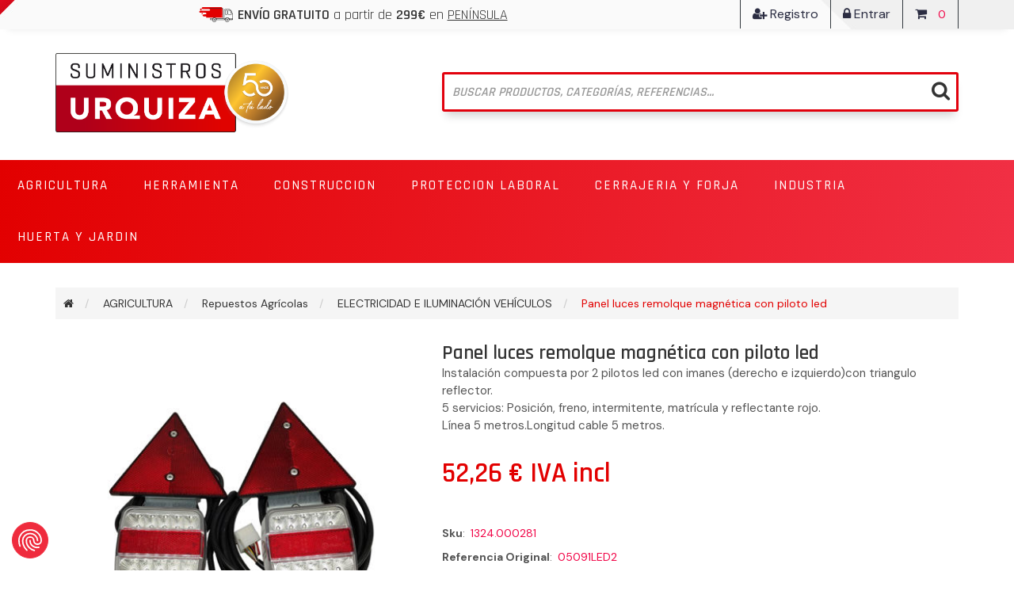

--- FILE ---
content_type: text/html; charset=utf-8
request_url: https://www.suministrosurquiza.com/panel-alumbrado-magn%C3%A9tica-con-piloto-led
body_size: 22260
content:
<!DOCTYPE html>
<html lang="es"  class="html-product-details-page">
<head>
	<script src="https://consent.cookiefirst.com/sites/suministrosurquiza.com-0465fa2b-1e3a-4810-a34e-c5c5889a0eb9/consent.js"></script>
    <title>Panel luces remolque magn&#xE9;tica con piloto led - Suministros Urquiza</title>
    <meta http-equiv="Content-type" content="text/html;charset=UTF-8" />
    <meta name="description" content="Comprar Panel luces remolque magn&#xE9;tica con piloto led online" />
    <meta name="keywords" content="Panel luces remolque magn&#xE9;tica con piloto led,comprarPanel luces remolque magn&#xE9;tica con piloto ledPanel luces remolque magn&#xE9;tica con piloto led precio,Panel luces remolque magn&#xE9;tica con piloto led online" />
    <meta http-equiv="X-UA-Compatible" content="IE=edge">
    <meta name="generator" content="nopCommerce" />
    <meta name="viewport" content="width=device-width, initial-scale=1" />
    <link href="https://fonts.googleapis.com/css2?family=DM+Sans:wght@400;500;700&display=swap" rel="stylesheet">
    <meta property="og:type" content="product" />
<meta property="og:title" content="Panel luces remolque magn&#xE9;tica con piloto led" />
<meta property="og:description" content="Comprar Panel luces remolque magn&#xE9;tica con piloto led online" />
<meta property="og:image" content="https://cdn1.suministrosurquiza.com/images/thumbs/0017461_panel-luces-remolque-magnetica-con-piloto-led_445.jpeg" />
<meta property="og:image:url" content="https://cdn1.suministrosurquiza.com/images/thumbs/0017461_panel-luces-remolque-magnetica-con-piloto-led_445.jpeg" />
<meta property="og:url" content="https://www.suministrosurquiza.com/panel-alumbrado-magn%C3%A9tica-con-piloto-led" />
<meta property="og:site_name" content="URQUIZA" />

    
    <!-- Clarity tracking code for https://www.suministrosurquiza.com/ -->
<script>
(function(c,l,a,r,i,t,y){
c[a]=c[a]||function(){(c[a].q=c[a].q||[]).push(arguments)};
t=l.createElement(r);t.async=1;
t.src="https://www.clarity.ms/tag/"+i+"?ref=bwt";
y=l.getElementsByTagName(r)[0];
y.parentNode.insertBefore(t,y);
})
(window, document, "clarity", "script", "7d9k7u96i4");
</script>
<!--Global site tag (gtag.js) - AdWords: AW-828623656 -->
<script async src="https://www.googletagmanager.com/gtag/js?id=AW-828623656"></script>
<script data-fixedscript="1">
  window.dataLayer = window.dataLayer || [];
  function gtag(){dataLayer.push(arguments);}
  gtag('js', new Date());
  gtag('config', 'AW-828623656');

gtag('event', 'view_item', {
'value': 52.26,
'items': [
{
'id': '1324.000281',
'google_business_vertical': 'retail'
}
]
});


</script>
<script>
window.dataLayer = window.dataLayer || [];
dataLayer.push({
    'PageType':'ProductPage',
    'PageUrl':'https://www.suministrosurquiza.com/panel-alumbrado-magn%C3%A9tica-con-piloto-led',
    'UserType': 'Guest',
    'email': 'guest',
    'ProductID': '1324.000281',
    'ProductName': 'Panel luces remolque magnética con piloto led'
});


</script>
<!-- Google Tag Manager -->
<script>(function(w,d,s,l,i){w[l]=w[l]||[];w[l].push({'gtm.start':
new Date().getTime(),event:'gtm.js'});var f=d.getElementsByTagName(s)[0],
j=d.createElement(s),dl=l!='dataLayer'?'&l='+l:'';j.async=true;j.src=
'https://www.googletagmanager.com/gtm.js?id='+i+dl;f.parentNode.insertBefore(j,f);
})(window,document,'script','dataLayer','GTM-MPVSG4B');</script>
<!-- End Google Tag Manager -->
<script>
function handleConsentChange(e) {
    var consent = e.detail || {};
    var advertisingConsent = consent.advertising || null; // Get advertising consent from event detail

    // Set default Bing Ads consent to 'denied'
    window.uetq = window.uetq || [];
    window.uetq.push('consent', 'default', {
        'ad_storage': 'denied'
    });

    if (advertisingConsent === true) {
        // Bing Ads: Push Ads enabled
        window.uetq.push('consent', 'update', {
            'ad_storage': 'granted'
        });
    } else if (advertisingConsent === false || advertisingConsent === null) {
        // Bing Ads: Push Ads Disabled
        window.uetq.push('consent', 'update', {
            'ad_storage': 'denied'
        });
    } else {
        console.error("Unexpected advertising consent value:", advertisingConsent);
    }
}

// Add event listeners for cf_consent and cf_consent_loaded
window.addEventListener("cf_consent", handleConsentChange);
window.addEventListener("cf_consent_loaded", handleConsentChange);
</script>

<!-- SendinBlue tracting code -->
                <script>
                    (function() {
                        window.sib = { equeue: [], client_key: 'vmjd3bx72i922hmvjsnigzin' };
                        window.sib.email_id = '';
                        window.sendinblue = {}; for (var j = ['track', 'identify', 'trackLink', 'page'], i = 0; i < j.length; i++) { (function(k) { window.sendinblue[k] = function() { var arg = Array.prototype.slice.call(arguments); (window.sib[k] || function() { var t = {}; t[k] = arg; window.sib.equeue.push(t);})(arg[0], arg[1], arg[2]);};})(j[i]);}var n = document.createElement('script'),i = document.getElementsByTagName('script')[0]; n.type = 'text/javascript', n.id = 'sendinblue-js', n.async = !0, n.src = 'https://sibautomation.com/sa.js?key=' + window.sib.client_key, i.parentNode.insertBefore(n, i), window.sendinblue.page();
                    })();
                </script>
<script async src="/Plugins/FoxNetSoft.GoogleAnalytics4/Scripts/GoogleAnalytics4.js"></script>
<script>
window.dataLayer = window.dataLayer || [];
var GA4_productImpressions = GA4_productImpressions || [];
var GA4_productDetails = GA4_productDetails || [];
var GA4_cartproducts = GA4_cartproducts || [];
var GA4_wishlistproducts = GA4_wishlistproducts || [];
GA4_productImpressions = [
{
  'item_name': 'Panel luces  remolque universal',
  'item_id': '1324.000066',
  'price': '76.62',
  'item_category': 'ELECTRICIDAD E ILUMINACIÓN VEHÍCULOS',
  'item_list_name': 'Other lists',
  'index': 1,
  'productId': 3680
},{
  'item_name': 'Panel luces remolque sobre chapa extensible 2,2 metros',
  'item_id': '1324.000067',
  'price': '76.25',
  'item_category': 'ELECTRICIDAD E ILUMINACIÓN VEHÍCULOS',
  'item_list_name': 'Other lists',
  'index': 2,
  'productId': 3679
}];
GA4_productDetails = [{
  'item_name': 'Panel luces remolque magnética con piloto led',
  'item_id': '1324.000281',
  'price': '52.26',
  'item_category': 'ELECTRICIDAD E ILUMINACIÓN VEHÍCULOS',
  'productId': 11675
}];
dataLayer.push({
'event': 'ga4_view_item',
'ecommerce': {
'currency': 'EUR',
'items': GA4_productDetails
}
});
</script>

    <link href="/lib/jquery-ui/jquery-ui-1.12.1.custom/jquery-ui.min.css" rel="stylesheet" type="text/css" />
<link href="/Themes/UrquizaTheme/Content/css/owl.carousel.min.css" rel="stylesheet" type="text/css" />
<link href="/Themes/UrquizaTheme/Content/css/font-awesome.min.css" rel="stylesheet" type="text/css" />
<link href="/Themes/UrquizaTheme/Content/css/bootstrap.min.css" rel="stylesheet" type="text/css" />
<link href="/Themes/UrquizaTheme/Content/css/wristwear.styles.css" rel="stylesheet" type="text/css" />
<link href="/Themes/UrquizaTheme/Content/css/wristwear.styles.responsive.css" rel="stylesheet" type="text/css" />
<link href="/Themes/UrquizaTheme/Content/css/amistyles.css" rel="stylesheet" type="text/css" />
<link href="/lib/magnific-popup/magnific-popup.css" rel="stylesheet" type="text/css" />
<link href="/Plugins/Widgets.NivoSlider/Content/nivoslider/nivo-slider.css" rel="stylesheet" type="text/css" />
<link href="/Plugins/Widgets.NivoSlider/Content/nivoslider/themes/custom/custom.css" rel="stylesheet" type="text/css" />
<link href="/Plugins/FoxNetSoft.Stickers/Styles/styles.css" rel="stylesheet" type="text/css" />

    
    <link rel="canonical" href="https://www.suministrosurquiza.com/panel-alumbrado-magn%c3%a9tica-con-piloto-led" />

    
    
    
    
    <!--Theme Designed by nopAccelerate Themes - http://themes.nopaccelerate.com/themes/ -->
    <!--Copyright (c) 2014-->
    <!--[if lt IE 9]>
           <script src="https://cdnjs.cloudflare.com/ajax/libs/respond.js/1.3.0/respond.min.js"></script>
    <![endif]-->	
</head>
<body>
    <!--[if lt IE 7]>
        <p class="chromeframe">You are using an <strong>outdated</strong> browser. Please <a href="http://browsehappy.com/">upgrade your browser</a> or <a href="http://www.google.com/chromeframe/?redirect=true">activate Google Chrome Frame</a> to improve your experience.</p>
    <![endif]-->
    <!-- Google Tag Manager (noscript) -->
<noscript><iframe src="https://www.googletagmanager.com/ns.html?id=GTM-MPVSG4B"
height="0" width="0" style="display:none;visibility:hidden"></iframe></noscript>
<!-- End Google Tag Manager (noscript) -->


<div class="ajax-loading-block-window" style="display: none">
</div>
<div id="dialog-notifications-success" title="Notificación" style="display:none;">
</div>
<div id="dialog-notifications-error" title="Error" style="display:none;">
</div>
<div id="dialog-notifications-warning" title="Advertencia" style="display:none;">
</div>
<div id="bar-notification" class="bar-notification-container" data-close="Cerca">
</div>



<div class="master-wrapper-page">
        
        <!--[if lte IE 8]>
    <div style="clear:both;height:59px;text-align:center;position:relative;">
        <a href="http://www.microsoft.com/windows/internet-explorer/default.aspx" target="_blank">
            <img src="https://cdn1.suministrosurquiza.com/Themes/UrquizaTheme/Content/images/ie_warning.jpg" height="42" width="820" alt="You are using an outdated browser. For a faster, safer browsing experience, upgrade for free today." />
        </a>
    </div>
<![endif]-->

        <div class="admin-header-link">
            <ul>
                

            </ul>
        </div>    
        <div class="header">
    
    <div class="header-upper">
        <div class="container">
            <div class="row">
                <div class="col-md-8">
                    <div class="header-selectors-wrapper">
                        <p class="bar-free-shipping"><img src="https://cdn1.suministrosurquiza.com/Themes/UrquizaTheme/Content/img/img-camion.png" /><b> ENVÍO GRATUITO</b> a partir de <b>299€</b> en <u>PENÍNSULA</u></p>
                        
                        
                        
                        
                    </div>
                </div>
                <div class="col-md-4 header-upper-right pull-right">
                    <div class="header-links-wrapper">
                        <div class="header-links header-top-right">
    <ul>
        
        

            <li class="register"><a href="/register?returnUrl=%2Fpanel-alumbrado-magn%25C3%25A9tica-con-piloto-led"><span><i class="fa fa-user-plus" aria-hidden="true"></i> Registro</span></a></li>
            <li class="login"><a href="/login?returnUrl=%2Fpanel-alumbrado-magn%25C3%25A9tica-con-piloto-led"><span><i class="fa fa-lock" aria-hidden="true"></i> Entrar</span></a></li>
            <li>
                
<div id="flyout-cart" class="flyout-main-wrapper">
    <div class="shopping-cart-link">
        <a href="/cart">
            <span class="cart-label"><i class="fa fa-shopping-cart" aria-hidden="true"></i></span>
            <span class="cart-qty">0 </span>
        </a>
    </div>
    <div class="flyout-cart-wrapper" id="flyout-cart-wrapper">
        <div class="mini-shopping-cart">
            <div class="count">
No tienes artículos en tu carrito de compras.            </div>
        </div>
    </div>
</div>

            </li>
        
    </ul>
</div>

                    </div>
                </div>
            </div>
        </div>
    </div>
    
    <div class="header-lower">
        <div class="container">
            <div class="row">
                <div class="col-xs-12 col-sm-3 col-md-3">
                    <div class="header-logo">
                        
<a href="/">
    <img title="" alt="URQUIZA" src="https://cdn1.suministrosurquiza.com/images/thumbs/0021464_logo-urquiza-aniversario.png">
</a>
                    </div>
                </div>
                <div class="col-xs-12 col-sm-7 col-md-7 pull-right">
                    <div class="search-box">
                        <form method="get" id="small-search-box-form" action="/search">
    <div class="search-box-custom">
        <input type="text" class="search-nav form-control" id="small-searchterms" autocomplete="off" placeholder="Buscar productos, categorías, referencias..." name="q" aria-label="Buscar tienda" />
        
        <button type="submit" class="btn search-box-button"><i class="fa fa-search"></i></button>
            
        
    </div>
</form>

                    </div>
                </div>
            </div>
        </div>
        <div class="container-fluid top-menu-container">
            <div class="row">
                <div class="col-xs-12 col-sm-12 col-md-12">
                    <div class="header-menu">
                        <div class="main-menu">
    <nav class="navbar navbar-inverse category-menu">
        <!-- Brand and toggle get grouped for better mobile display -->
        <div class="navbar-header">
            <button aria-expanded="false" data-target="#mobile-menu" data-toggle="collapse" class="navbar-toggle collapsed" type="button">
                <span class="sr-only">Toggle navigation</span>
                <span class="icon-bar"></span>
                <span class="icon-bar"></span>
                <span class="icon-bar"></span>
            </button>
        </div>
        <!-- Collect the nav links, forms, and other content for toggling -->
        <div id="mobile-menu" class="collapse navbar-collapse">
            <ul class="nav navbar-nav">
                
<li class="dropdown">
    <span class="fa fa-angle-down visible-xs"></span>
    <a class="dropdown-toggle" href="/agricultura" role="button" aria-expanded="false">
        <span class="category-name">AGRICULTURA</span>
    </a>
        <ul class="dropdown-menu sub-menusublist first-level" role="menu">
<li class="dropdown">
    <span class="fa fa-angle-down visible-xs"></span>
    <a class="dropdown-toggle" href="/marcas-arado" role="button" aria-expanded="false">
        <span class="category-name">Marcas de arados</span>
    </a>
        <ul class="dropdown-menu sub-menusublist first-level" role="menu">
        <li>
            <a href="/kverneland">KVERNELAND
            </a>
         </li>
        <li>
            <a href="/ovlac">OVLAC
            </a>
         </li>
        <li>
            <a href="/lemken">LEMKEN
            </a>
         </li>
        <li>
            <a href="/vogel-noot">VOGEL-NOOT
            </a>
         </li>
        <li>
            <a href="/gregoire-beisson">GREGOIRE BESSON
            </a>
         </li>
        <li>
            <a href="/kuhn-huard">KUHN-HUARD
            </a>
         </li>
        <li>
            <a href="/naud">NAUD
            </a>
         </li>
        <li>
            <a href="/escudero">ESCUDERO
            </a>
         </li>
        <li>
            <a href="/gil">GIL
            </a>
         </li>
        <li>
            <a href="/castillon">CASTILLON
            </a>
         </li>
        <li>
            <a href="/fontan">FONTAN
            </a>
         </li>
        <li>
            <a href="/otras-marcas">OTRAS MARCAS
            </a>
         </li>
        </ul>
</li><li class="dropdown">
    <span class="fa fa-angle-down visible-xs"></span>
    <a class="dropdown-toggle" href="/repuesto-recambio-agricola" role="button" aria-expanded="false">
        <span class="category-name">Repuestos Agr&#xED;colas</span>
    </a>
        <ul class="dropdown-menu sub-menusublist first-level" role="menu">
        <li>
            <a href="/abonadora">ABONADORA
            </a>
         </li>
<li class="dropdown">
    <span class="fa fa-angle-down visible-xs"></span>
    <a class="dropdown-toggle" href="/repuesto-cultivado-chisel" role="button" aria-expanded="false">
        <span class="category-name">REPUESTO CULTIVADOR Y CHISEL</span>
    </a>
        <ul class="dropdown-menu sub-menusublist first-level" role="menu">
        <li>
            <a href="/rotativas-puas-muelles">ROTATIVAS, PUAS Y MUELLES
            </a>
         </li>
        <li>
            <a href="/brazos-cultivador-y-chisel">BRAZOS CULTIVADOR, CHISEL Y KONGSKILDE
            </a>
         </li>
        <li>
            <a href="/rejas-cultivador-chisel-y-sembradora">REJAS CULTIVADOR, CHISEL Y SEMBRADORA
            </a>
         </li>
        </ul>
</li>        <li>
            <a href="/discos-sembradoras-y-discos-de-grada">DISCOS SEMBRADORAS Y DISCOS DE GRADA
            </a>
         </li>
        <li>
            <a href="/tecnologia-agricola">TECNOLOG&#xCD;A AGR&#xCD;COLA
            </a>
         </li>
        <li>
            <a href="/electricidad-iluminacion-vehiculos">ELECTRICIDAD E ILUMINACI&#xD3;N VEH&#xCD;CULOS
            </a>
         </li>
        <li>
            <a href="/transmisiones-cardan">TRANSMISIONES CARDAN
            </a>
         </li>
        <li>
            <a href="/rodillo-fundido">RODILLO FUNDIDO
            </a>
         </li>
        <li>
            <a href="/se%C3%B1alizacion-vehiculos">SE&#xD1;ALIZACI&#xD3;N VEHICULOS
            </a>
         </li>
        <li>
            <a href="/repuestos-tractor-remolque">REPUESTOS TRACTOR Y REMOLQUE
            </a>
         </li>
        <li>
            <a href="/herbicida">HERBICIDA
            </a>
         </li>
<li class="dropdown">
    <span class="fa fa-angle-down visible-xs"></span>
    <a class="dropdown-toggle" href="/corte-hierba" role="button" aria-expanded="false">
        <span class="category-name">CORTE HIERBA: BARRAS Y ROTATIVA</span>
    </a>
        <ul class="dropdown-menu sub-menusublist first-level" role="menu">
        <li>
            <a href="/gaspardo-2">GASPARDO
            </a>
         </li>
        <li>
            <a href="/bcs">BCS
            </a>
         </li>
        <li>
            <a href="/superior">SUPERIOR
            </a>
         </li>
        <li>
            <a href="/cuchillas-de-rotativa">CUCHILLAS DE ROTATIVA
            </a>
         </li>
        <li>
            <a href="/puas-rastrillo">PUAS RASTRILLO
            </a>
         </li>
        <li>
            <a href="/busatis">BUSATIS
            </a>
         </li>
        </ul>
</li>        <li>
            <a href="/puas-carga-pacas">PUAS CARGA PACAS
            </a>
         </li>
        <li>
            <a href="/tornilleria-arado">TORNILLERIA AGR&#xCD;COLA
            </a>
         </li>
        <li>
            <a href="/repuesto-cosechadora">REPUESTO COSECHADORA
            </a>
         </li>
<li class="dropdown">
    <span class="fa fa-angle-down visible-xs"></span>
    <a class="dropdown-toggle" href="/antidesgaste-agricarb" role="button" aria-expanded="false">
        <span class="category-name">ANTIDESGASTE AGRICARB</span>
    </a>
        <ul class="dropdown-menu sub-menusublist first-level" role="menu">
        <li>
            <a href="/sembradora-cultivadores-y-chisel-agricarb">AGRICARB - SEMBRADORA, CULTIVADORES Y CHISEL
            </a>
         </li>
        <li>
            <a href="/agricarb-gregoire-besson">AGRICARB - GREGOIRE BESSON
            </a>
         </li>
        <li>
            <a href="/agricarb-kuhn">AGRICARB - KUHN
            </a>
         </li>
        <li>
            <a href="/agricarb-lemken">AGRICARB - LEMKEN
            </a>
         </li>
        <li>
            <a href="/agricarb-kverneland">AGRICARB - KVERNELAND
            </a>
         </li>
        <li>
            <a href="/agricarb-naud">AGRICARB - NAUD
            </a>
         </li>
        <li>
            <a href="/agricarb-ovlac">AGRICARB - OVLAC
            </a>
         </li>
        <li>
            <a href="/agricarb-vogel-noot">AGRICARB - VOGEL NOOT
            </a>
         </li>
        <li>
            <a href="/agricarb-dientes-fresadora-patata">AGRICARB - DIENTES FRESADORA PATATA
            </a>
         </li>
        <li>
            <a href="/agricarb-subsolador-descompactador">AGRICARB - SUBSOLADOR, DESCOMPACTADOR
            </a>
         </li>
        </ul>
</li>        <li>
            <a href="/repuesto-sembradora">REPUESTO SEMBRADORA
            </a>
         </li>
        <li>
            <a href="/atador-empacadora">ATADOR EMPACADORA
            </a>
         </li>
        <li>
            <a href="/patata-y-remolacha">ARRANCADORA PATATA
            </a>
         </li>
        <li>
            <a href="/remolacha">ARRANCADORA REMOLACHA
            </a>
         </li>
        <li>
            <a href="/filtros-y-aceites">FILTROS Y LUBRICANTES
            </a>
         </li>
        <li>
            <a href="/vid">VI&#xD1;A
            </a>
         </li>
        </ul>
</li><li class="dropdown">
    <span class="fa fa-angle-down visible-xs"></span>
    <a class="dropdown-toggle" href="/ganaderia" role="button" aria-expanded="false">
        <span class="category-name">Ganader&#xED;a</span>
    </a>
        <ul class="dropdown-menu sub-menusublist first-level" role="menu">
        <li>
            <a href="/limpieza-ganaderia">LIMPIEZA GANADER&#xCD;A
            </a>
         </li>
        <li>
            <a href="/pastores-electricos">PASTORES ELECTRICOS
            </a>
         </li>
        <li>
            <a href="/accesorios-pastores-electricos">ACCESORIOS PASTORES ELECTRICOS
            </a>
         </li>
        <li>
            <a href="/comederos-y-bebederos">COMEDEROS Y BEBEDEROS
            </a>
         </li>
        </ul>
</li>        </ul>
</li><li class="dropdown">
    <span class="fa fa-angle-down visible-xs"></span>
    <a class="dropdown-toggle" href="/herramienta" role="button" aria-expanded="false">
        <span class="category-name">HERRAMIENTA</span>
    </a>
        <ul class="dropdown-menu sub-menusublist first-level" role="menu">
        <li>
            <a href="/herramienta-manual">HERRAMIENTA MANUAL
            </a>
         </li>
        <li>
            <a href="/cajas-de-herramientas">CAJAS DE HERRAMIENTAS
            </a>
         </li>
        <li>
            <a href="/herramienta-electrica-bricolaje">HERRAMIENTA BRICOLAJE
            </a>
         </li>
        <li>
            <a href="/herramienta-electrica-profesional">HERRAMIENTA ELECTRICA PROFESIONAL
            </a>
         </li>
        <li>
            <a href="/compresores-y-accesorios">COMPRESORES Y ACCESORIOS
            </a>
         </li>
        <li>
            <a href="/herramienta-neumatica">HERRAMIENTA NEUMATICA
            </a>
         </li>
        <li>
            <a href="/inverter-y-soldadura">INVERTER Y SOLDADURA
            </a>
         </li>
        <li>
            <a href="/accesorios-herramienta-electrica">ACCESORIOS HERRAMIENTA EL&#xC9;CTRICA
            </a>
         </li>
        <li>
            <a href="/marcaje-y-medicion">MARCAJE Y MEDICI&#xD3;N
            </a>
         </li>
        <li>
            <a href="/herramienta-antichispas">HERRAMIENTA ANTICHISPAS
            </a>
         </li>
        <li>
            <a href="/brocas-coronas-y-fresas">BROCAS, CORONAS Y FRESAS
            </a>
         </li>
        </ul>
</li><li class="dropdown">
    <span class="fa fa-angle-down visible-xs"></span>
    <a class="dropdown-toggle" href="/construccion" role="button" aria-expanded="false">
        <span class="category-name">CONSTRUCCION</span>
    </a>
        <ul class="dropdown-menu sub-menusublist first-level" role="menu">
        <li>
            <a href="/herramienta-manual-construccion">HERRAMIENTA MANUAL CONSTRUCCION
            </a>
         </li>
        <li>
            <a href="/hormigoneras-y-generadores">HORMIGONERAS Y GENERADORES
            </a>
         </li>
        <li>
            <a href="/andamios-y-carretillas">ANDAMIOS Y CARRETILLAS
            </a>
         </li>
        <li>
            <a href="/discos-de-corte-y-diamante">DISCOS DE CORTE, DIAMANTE Y DESBASTE
            </a>
         </li>
        <li>
            <a href="/heramienta-electrica-construccion-y-accesorios">HERAMIENTA EL&#xC9;CTRICA CONSTRUCCI&#xD3;N
            </a>
         </li>
        <li>
            <a href="/compactadoras-y-cortadoras">COMPACTADORAS Y CORTADORAS
            </a>
         </li>
        <li>
            <a href="/iluminacion-construccion">ILUMINACI&#xD3;N
            </a>
         </li>
        <li>
            <a href="/sistemas-de-anclajes">ANCLAJES Y ELEVACI&#xD3;N
            </a>
         </li>
<li class="dropdown">
    <span class="fa fa-angle-down visible-xs"></span>
    <a class="dropdown-toggle" href="/pinturas-y-adhesivos" role="button" aria-expanded="false">
        <span class="category-name">PINTURAS Y ADHESIVOS</span>
    </a>
        <ul class="dropdown-menu sub-menusublist first-level" role="menu">
        <li>
            <a href="/pintura-plastica-esmaltes-barnices">PLASTICA, ESMALTES, BARNICES y MASILLAS
            </a>
         </li>
        <li>
            <a href="/imprimaciones-spray">IMPRIMACIONES Y SPRAY
            </a>
         </li>
        <li>
            <a href="/rodillos-brochas-pinceles">RODILLOS, BROCHAS Y PINCELES
            </a>
         </li>
        <li>
            <a href="/siliconas-y-espumas">SILICONAS Y ESPUMAS
            </a>
         </li>
        <li>
            <a href="/pegamentos-cintas-adhesivas">PEGAMENTOS Y CINTAS ADHESIVAS
            </a>
         </li>
        <li>
            <a href="/aflojatodo">AFLOJATODO
            </a>
         </li>
        </ul>
</li>        <li>
            <a href="/equipos-pintura">EQUIPOS PINTURA
            </a>
         </li>
        </ul>
</li><li class="dropdown">
    <span class="fa fa-angle-down visible-xs"></span>
    <a class="dropdown-toggle" href="/proteccion-laboral" role="button" aria-expanded="false">
        <span class="category-name">PROTECCION LABORAL</span>
    </a>
        <ul class="dropdown-menu sub-menusublist first-level" role="menu">
        <li>
            <a href="/prevenci%C3%B3n-incendios">PREVENCI&#xD3;N INCENDIOS
            </a>
         </li>
        <li>
            <a href="/guantes">GUANTES
            </a>
         </li>
        <li>
            <a href="/gafas-proteccion">GAFAS PROTECCI&#xD3;N
            </a>
         </li>
        <li>
            <a href="/proteccion-laboral-facial">PROTECCI&#xD3;N FACIAL
            </a>
         </li>
        <li>
            <a href="/calzado-seguridad">CALZADO DE SEGURIDAD
            </a>
         </li>
        <li>
            <a href="/ropa-laboral">ROPA LABORAL
            </a>
         </li>
        <li>
            <a href="/se%C3%B1alizacion-proteccion">SE&#xD1;ALIZACI&#xD3;N
            </a>
         </li>
        </ul>
</li><li class="dropdown">
    <span class="fa fa-angle-down visible-xs"></span>
    <a class="dropdown-toggle" href="/cerrajeria-y-forja" role="button" aria-expanded="false">
        <span class="category-name">CERRAJERIA Y FORJA</span>
    </a>
        <ul class="dropdown-menu sub-menusublist first-level" role="menu">
        <li>
            <a href="/herrajes-puertas">HERRAJES PUERTAS
            </a>
         </li>
        <li>
            <a href="/cerraduras-manillas">CERRADURAS Y MANILLAS
            </a>
         </li>
        <li>
            <a href="/bombillos">BOMBILLOS Y CANDADOS
            </a>
         </li>
        <li>
            <a href="/motores-puertas">MOTORES AUTOM&#xC1;TICOS PARA PUERTAS
            </a>
         </li>
        <li>
            <a href="/forja">FORJA
            </a>
         </li>
        <li>
            <a href="/cerramientos">CERRAMIENTOS
            </a>
         </li>
        <li>
            <a href="/inoxidable-">INOXIDABLE
            </a>
         </li>
        <li>
            <a href="/cajas-fuertes-y-buzones">CAJAS FUERTES Y BUZONES
            </a>
         </li>
        </ul>
</li><li class="dropdown">
    <span class="fa fa-angle-down visible-xs"></span>
    <a class="dropdown-toggle" href="/industria" role="button" aria-expanded="false">
        <span class="category-name">INDUSTRIA</span>
    </a>
        <ul class="dropdown-menu sub-menusublist first-level" role="menu">
        <li>
            <a href="/transpaletas-y-apiladores">TRANSPALETAS Y APILADORES
            </a>
         </li>
        <li>
            <a href="/carretillas-y-plataformas">CARRETILLAS Y PLATAFORMAS
            </a>
         </li>
        <li>
            <a href="/almacen">ALMACEN
            </a>
         </li>
        <li>
            <a href="/limpieza-desinfeccion">LIMPIEZA Y DESINFECCI&#xD3;N
            </a>
         </li>
        <li>
            <a href="/climatizacion">CLIMATIZACI&#xD3;N
            </a>
         </li>
        <li>
            <a href="/rodamientos">RODAMIENTOS
            </a>
         </li>
        <li>
            <a href="/lubricacion-mantenimiento">LUBRICACI&#xD3;N Y MANTENIMIENTO
            </a>
         </li>
        <li>
            <a href="/ruedas-industriales">RUEDAS INDUSTRIALES
            </a>
         </li>
        </ul>
</li><li class="dropdown">
    <span class="fa fa-angle-down visible-xs"></span>
    <a class="dropdown-toggle" href="/huerta-y-jardin" role="button" aria-expanded="false">
        <span class="category-name">HUERTA Y JARDIN</span>
    </a>
        <ul class="dropdown-menu sub-menusublist first-level" role="menu">
        <li>
            <a href="/motoazadas">MOTOAZADAS Y REPUESTOS
            </a>
         </li>
        <li>
            <a href="/motosierras">MOTOSIERRAS Y TRITURADORAS
            </a>
         </li>
        <li>
            <a href="/mochilas-pulverizacion">MOCHILAS PULVERIZACI&#xD3;N
            </a>
         </li>
        <li>
            <a href="/hidrolimpiadoras-aspisradoras">HIDROLIMPIADORAS Y ASPIRADORAS
            </a>
         </li>
        <li>
            <a href="/desbrozadoras-cortasetos-cortac%C3%A9sped">MANTANIMIENTO DE CESPED Y SETOS
            </a>
         </li>
        <li>
            <a href="/bombas-riego-y-achique">BOMBAS RIEGO, MANGUERAS Y ACCESORIOS
            </a>
         </li>
        <li>
            <a href="/seto-artificial">SETOS, CESPED ARTIFICIALES Y TOLDOS
            </a>
         </li>
        <li>
            <a href="/herramienta-manual-jardin">HERRAMIENTA MANUAL HUERTA Y JARDIN
            </a>
         </li>
        <li>
            <a href="/calefaccion">HOGAR Y MATANZA
            </a>
         </li>
        <li>
            <a href="/proteccion-plagas">PROTECCI&#xD3;N PLAGAS
            </a>
         </li>
        </ul>
</li>                
            </ul>
        </div><!-- /.navbar-collapse -->
    </nav>


    
</div>



                    </div>
                </div>
            </div>
        </div>
    </div>
    
</div>

                
        <div class="master-wrapper-content">
            <div class="container">
                
<div class="slider-wrapper theme-custom">
    <div id="nivo-slider" class="nivoSlider">

            <img src="https://cdn1.suministrosurquiza.com/images/thumbs/0021963_HEADER (REBAJAS).jpeg" data-thumb="https://cdn1.suministrosurquiza.com/images/thumbs/0021963_HEADER (REBAJAS).jpeg" data-transition="" alt="" title="" />
        

        



        

    </div>
</div>

                <div class="row">
                    <div class="col-md-12">
                        
                    </div>
                </div>
                <div class="ajax-loading-block-window" style="display: none">
                    <div class="loading-image">
                    </div>
                </div>
            </div>
            <div class="master-column-wrapper">
                <div class="container">
                    <div class="row">
                        <div class="col-md-12">
    
    <!--product breadcrumb-->
<div class="breadcrumb-wrapper">
        <div class="breadcrumb-wrapper">
        <ol class="breadcrumb" itemscope itemtype="http://schema.org/BreadcrumbList">
            
            <li>
                <span itemscope itemtype="http://schema.org/ListItem">
                    <a href="/" itemprop="url">
                        <span itemprop="title"><i class="fa fa-home"></i><span class="product-breadcrumb-homelink">Casa</span></span>
                    </a>
                </span>
            </li>
                <li itemprop="itemListElement" itemscope itemtype="http://schema.org/ListItem">
                    <span>
                        <a href="/agricultura" itemprop="item">
                            <span itemprop="name">AGRICULTURA</span>
                        </a>
                    </span>
                    <meta itemprop="position" content="1" />
                </li>
                <li itemprop="itemListElement" itemscope itemtype="http://schema.org/ListItem">
                    <span>
                        <a href="/repuesto-recambio-agricola" itemprop="item">
                            <span itemprop="name">Repuestos Agr&#xED;colas</span>
                        </a>
                    </span>
                    <meta itemprop="position" content="2" />
                </li>
                <li itemprop="itemListElement" itemscope itemtype="http://schema.org/ListItem">
                    <span>
                        <a href="/electricidad-iluminacion-vehiculos" itemprop="item">
                            <span itemprop="name">ELECTRICIDAD E ILUMINACI&#xD3;N VEH&#xCD;CULOS</span>
                        </a>
                    </span>
                    <meta itemprop="position" content="3" />
                </li>
            <li itemprop="itemListElement" itemscope itemtype="http://schema.org/ListItem">
                <strong class="active" itemprop="name">Panel luces remolque magn&#xE9;tica con piloto led</strong>
                <span itemprop="item" itemscope itemtype="http://schema.org/Thing"
                    id="/panel-alumbrado-magn%C3%A9tica-con-piloto-led">
                </span>
                <meta itemprop="position" content="4" />
                
            </li>
        </ol>
    </div>
 
</div>

<div class="page product-details-page">
    <div class="page-body">
        
        <form method="post" id="product-details-form" action="/panel-alumbrado-magn%C3%A9tica-con-piloto-led">

<!--Microdata-->
<div  itemscope itemtype="http://schema.org/Product">
    <meta itemprop="name" content="Panel luces remolque magn&#xE9;tica con piloto led"/>
    <meta itemprop="sku" content="1324.000281"/>
    <meta itemprop="gtin" content="8413240002819"/>
    <meta itemprop="mpn" content="05091LED2"/>
    <meta itemprop="description" content="Instalaci&#xF3;n compuesta por 2 pilotos led con imanes (derecho e izquierdo)con triangulo  reflector.&lt;br&gt;5 servicios: Posici&#xF3;n, freno, intermitente, matr&#xED;cula y reflectante rojo.&lt;br&gt; L&#xED;nea 5 metros.&lt;br&lt; Longitud entre pilotos 2,5 metros.&lt;br&gt;Longitud cable 5 metros."/>
    <meta itemprop="image" content="https://cdn1.suministrosurquiza.com/images/thumbs/0017461_panel-luces-remolque-magnetica-con-piloto-led_445.jpeg"/>
<div itemprop="offers" itemscope itemtype="http://schema.org/Offer">
    <meta itemprop="url" content="https://www.suministrosurquiza.com/panel-alumbrado-magn%c3%a9tica-con-piloto-led" />
    <meta itemprop="price" content="52.26" />
    <meta itemprop="priceCurrency" content="EUR" />
    <meta itemprop="priceValidUntil" />
            <meta itemprop="availability" content="http://schema.org/InStock" />
</div>
    <div itemprop="review" itemscope itemtype="http://schema.org/Review">
        <meta itemprop="author" content="ALL"/>
        <meta itemprop="url" content="/productreviews/11675"/>
    </div>
</div>
            <div data-productid="11675">
                <div class="product-essential">
                    <div class="row">
                        <div class="col-md-5">
                            
                            <!--product pictures-->
                            
<div class="gallery">
    
    <div class="picture">
            <img alt="Imagen de Panel luces remolque magn&#xE9;tica con piloto led" src="https://cdn1.suministrosurquiza.com/images/thumbs/0017461_panel-luces-remolque-magnetica-con-piloto-led_445.jpeg" title="Imagen de Panel luces remolque magn&#xE9;tica con piloto led" id="main-product-img-11675" />
    </div>
        <div class="picture-thumbs product-slider owl-carousel owl-theme" id="product-slider">
                <a class="thumb-item thumb-popup-link" href="https://cdn1.suministrosurquiza.com/images/thumbs/0017461_panel-luces-remolque-magnetica-con-piloto-led.jpeg" alt="Imagen de Panel luces remolque magn&#xE9;tica con piloto led" title="Imagen de Panel luces remolque magn&#xE9;tica con piloto led">
                    <img src="https://cdn1.suministrosurquiza.com/images/thumbs/0017461_panel-luces-remolque-magnetica-con-piloto-led_105.jpeg" alt="Imagen de Panel luces remolque magn&#xE9;tica con piloto led" title="Imagen de Panel luces remolque magn&#xE9;tica con piloto led" data-defaultsize="https://cdn1.suministrosurquiza.com/images/thumbs/0017461_panel-luces-remolque-magnetica-con-piloto-led_445.jpeg" data-fullsize="https://cdn1.suministrosurquiza.com/images/thumbs/0017461_panel-luces-remolque-magnetica-con-piloto-led.jpeg" />
                </a>
                <a class="thumb-item thumb-popup-link" href="https://cdn1.suministrosurquiza.com/images/thumbs/0017462_panel-luces-remolque-magnetica-con-piloto-led.jpeg" alt="Imagen de Panel luces remolque magn&#xE9;tica con piloto led" title="Imagen de Panel luces remolque magn&#xE9;tica con piloto led">
                    <img src="https://cdn1.suministrosurquiza.com/images/thumbs/0017462_panel-luces-remolque-magnetica-con-piloto-led_105.jpeg" alt="Imagen de Panel luces remolque magn&#xE9;tica con piloto led" title="Imagen de Panel luces remolque magn&#xE9;tica con piloto led" data-defaultsize="https://cdn1.suministrosurquiza.com/images/thumbs/0017462_panel-luces-remolque-magnetica-con-piloto-led_445.jpeg" data-fullsize="https://cdn1.suministrosurquiza.com/images/thumbs/0017462_panel-luces-remolque-magnetica-con-piloto-led.jpeg" />
                </a>
        </div>
        
        
    
</div>

                        </div>
                        <div class="col-md-7">
                            

                            <div class="overview">
                                <div class="product-name panel-heading">
                                    <h1>
                                        Panel luces remolque magn&#xE9;tica con piloto led
                                    </h1>
                                </div>
                                <!--product manufacturers-->
                                




                                <!--short description-->
                                    <div class="short-description">
                                        Instalación compuesta por 2 pilotos led con imanes (derecho e izquierdo)con triangulo  reflector.<br>5 servicios: Posición, freno, intermitente, matrícula y reflectante rojo.<br> Línea 5 metros.<br< Longitud entre pilotos 2,5 metros.<br>Longitud cable 5 metros.
                                    </div>
    <div class="prices">
            <div class="product-price">

                <span  id="price-value-11675" class="price-value-11675" >
                    52,26 € IVA incl
                </span>
            </div>
    </div>

                                <div id="widget-container" class="data-ekomi-emp ekomi-widget-container ekomi-widget-sf1315465d81ed43d5604"></div>
                                <div id="ekomi-product-widget-identifier" class="prod-data-emp" style="visibility: hidden">1324.000281</div>
                                <script type="text/javascript">
                                   (function (w) {
										document.getElementById("widget-container").addEventListener("DOMSubtreeModified", function() {
										  if (document.getElementsByClassName("total_reviews").length>0 && document.getElementsByClassName("total_reviews")[0].innerHTML.includes("(0")) {
											document.getElementById("widget-container").style.display = "none";
										  }
										  else {
											document.getElementById("widget-container").style.display = "";
										  }
										});  
                                        w['_ekomiWidgetsServerUrl'] = (document.location.protocol == 'https:' ? 'https:' : 'http:') + '//widgets.ekomi.com';
                                        w['_customerId'] = 131546;
                                        w['_ekomiDraftMode'] = true;
                                        w['_language'] = 'es';

                                        if (typeof (w['_ekomiWidgetTokens']) !== 'undefined') {
                                            w['_ekomiWidgetTokens'][w['_ekomiWidgetTokens'].length] = 'sf1315465d81ed43d5604';
                                        } else {
                                            w['_ekomiWidgetTokens'] = new Array('sf1315465d81ed43d5604');
                                        }

                                        if (typeof (ekomiWidgetJs) == 'undefined') {
                                            ekomiWidgetJs = true;

                                            var scr = document.createElement('script'); scr.src = 'https://sw-assets.ekomiapps.de/static_resources/widget.js';
                                            var head = document.getElementsByTagName('head')[0]; head.appendChild(scr);
                                        }
                                    })(window);
                                </script>
                                <br />
                                <!--SKU, MAN, GTIN, vendor-->
                                

<div class="additional-details">
        <div class="sku" >
            <span class="label"><strong>Sku</strong>:</span>
            <span class="value" id="sku-11675">1324.000281</span>
        </div>
        <div class="manufacturer-part-number" >
            <span class="label"><strong>Referencia Original</strong>:</span>
            <span class="value" id="mpn-11675">05091LED2</span>
        </div>
        <div class="gtin" >
            <span class="label"><strong>Gtin</strong>:</span>
            <span class="value" id="gtin-11675">8413240002819</span>
        </div>
</div>
                                <div class="additional-details">
    <div class="product-measure product-measure-weight "><span class="label"><strong>Peso</strong>:</strong> </span><span class="value">2</span> kg</div>
    <div class="product-measure product-measure-width hide"><span class="label"><strong>Anchura</strong>: </span><span class="value">0</span> mil&#xED;metro(s)</div>
    <div class="product-measure product-measure-length hide"><span class="label"><strong>Longitud</strong>: </span><span class="value">0</span> mil&#xED;metro(s)</div>
    <div class="product-measure product-measure-heigth hide"><span class="label"><strong>Altura</strong>: </span><span class="value">0</span> mil&#xED;metro(s)</div>
</div>

                                <!--availability-->
                                    <div class="availability">
        <div class="stock">
            <span class="value" id="stock-availability-value-11675"><i class="fa fa-cubes" aria-hidden="true"></i> En stock, env&#xED;o 1 - 3 d&#xED;as laborables</span>
        </div>
        

    </div>

                                <!--delivery-->
                                

                                <!--sample download-->
                                

                                <!--rental info-->
                                <!--product attributes-->
                                <!--gift card-->

                                       <!--price & add to cart & estimate shipping-->
    <div class="add-to-cart">
            <div class="add-to-cart-panel row">
                <div class="quantity-box">
                    <label class="qty-label col-md-2" for="addtocart_11675_EnteredQuantity">Cantidad</label>

                        <div class="addtocart-quantity-box">
                            <input class="qty-input form-control" data-val="true" data-val-required="The Cantidad field is required." id="addtocart_11675_EnteredQuantity" name="addtocart_11675.EnteredQuantity" type="text" value="1" />
                            <span class="increase-quantity" onclick="IncreaseQuantity('addtocart_11675_EnteredQuantity');"><i class="fa fa-plus" aria-hidden="true"></i></span>
                            <span class="decrease-quantity" onclick="DecreaseQuantity('addtocart_11675_EnteredQuantity');"><i class="fa fa-minus" aria-hidden="true"></i></span>
                        </div>
                        
                </div>
                    <div class="product-add-button">
                        <input type="button" id="add-to-cart-button-11675" class="btn btn-primary add-to-cart-button" value="A&#xF1;adir al carrito" data-productid="11675" onclick="AjaxCart.addproducttocart_details('/addproducttocart/details/11675/1', '#product-details-form');return false;" />
                    </div>
            </div>
        
    </div>


    <div class="product-estimate-shipping">
        <a href="#estimate-shipping-popup-11675"
           id="open-estimate-shipping-popup-11675"
           class="open-estimate-shipping-popup"
           data-effect="estimate-shipping-popup-zoom-in product-details-page overview-buttons btn btn-default add-to-compare-list-button mas-informacion-button valid add-to-compare-list-button.mas-informacion-button">
        </a>
        <div id="estimate-shipping-popup-11675" class="estimate-shipping-popup mfp-with-anim mfp-hide">
            
<div class="ship-to-title">
    <strong>Enviar a</strong>
</div>

<div class="shipping-address">
    <div class="fieldset">
        <div class="row">
            <div class="col-12 col-xs-12 col-sm-4 col-md-4 col-lg-4">
                <div class="form-group">
                    <div class="estimate-shipping-row-item address-item row">
                        <div class="col-sm-11 col-md-11">
                            <select class="estimate-shipping-address-control form-control" data-trigger="country-select" data-url="/country/getstatesbycountryid" data-stateprovince="#StateProvinceId" data-loading="#estimate-shipping-loading-progress" placeholder="País" id="CountryId" name="CountryId"><option value="0">Seleccionar pa&#xED;s</option>
<option value="72">Espa&#xF1;a</option>
<option value="62">Portugal</option>
<option value="33">France</option>
</select>
                        </div>
                        <div class="col-sm-1 col-md-1 required-div">
                            <div class="form-title-rquired"><span class="required">*</span></div>
                        </div>
                    </div>
                </div>
            </div>
            <div class="col-12 col-xs-12 col-sm-4 col-md-4 col-lg-4">
                <div class="form-group">
                    <div class="estimate-shipping-row-item address-item row">
                        <div class="col-sm-12 col-md-12">
                            <select class="estimate-shipping-address-control form-control" placeholder="Estado/provincia" id="StateProvinceId" name="StateProvinceId"><option value="0">Otro</option>
</select>
                        </div>
                    </div>
                </div>
            </div>
            <div class="col-12 col-xs-12 col-sm-4 col-md-4 col-lg-4">
                <div class="form-group">
                    <div class="estimate-shipping-row-item address-item row">
                        <div class="col-sm-11 col-md-11">
                            <input class="estimate-shipping-address-control form-control" placeholder="Código postal" type="text" id="ZipPostalCode" name="ZipPostalCode" value="" />
                        </div>
                        <div class="col-sm-1 col-md-1 required-div">
                            <div class="form-title-rquired"><span class="required">*</span></div>
                        </div>
                    </div>
                </div>
            </div>
        </div>
    </div>
</div>

<div class="choose-shipping-title">
    <strong>Método de envío</strong>
</div>

<div class="shipping-options">
    <div class="shipping-options-header">
        <div class="estimate-shipping-row">
            <div class="estimate-shipping-row-item-radio">
            </div>
            <div class="estimate-shipping-row-item shipping-item shipping-header-item">
                Nombre
            </div>
            <div class="estimate-shipping-row-item shipping-item shipping-header-item">
                Entrega estimada
            </div>
            <div class="estimate-shipping-row-item shipping-item shipping-header-item">
                Precio
            </div>
        </div>
    </div>
    <div class="shipping-options-body">
        <div class="no-shipping-options">No hay opciones de envío</div>
    </div>
</div>

<div class="apply-shipping-button-container">
    <input type="button" value="Aplicar" class="button-2 btn btn-primary apply-shipping-button" />
    <div class="message-failure"></div>
</div>
        </div>
    </div>
    
                                <div class="overview-buttons">
                                    <!--wishlist, compare, email a friend-->
                                    

                                        <div class="mas-informacion">
        <input type="button" value="Pedir información" class="btn btn-default add-to-compare-list-button mas-informacion-button" onclick="setLocation('/plugins/mas-informacion/11675')" />
    </div>

                                    
    <div class="compare-products">
        <input type="button" value="Añadir a la lista de comparación" class="btn btn-default add-to-compare-list-button" onclick="AjaxCart.addproducttocomparelist('/compareproducts/add/11675');return false;" />
    </div>

                                    

                                    
                                </div>
                                
    <div class="product-share-button">
        <!-- AddThis Button BEGIN --><div class="addthis_toolbox addthis_default_style "><a class="addthis_button_preferred_1"></a><a class="addthis_button_preferred_2"></a><a class="addthis_button_preferred_3"></a><a class="addthis_button_preferred_4"></a><a class="addthis_button_compact"></a><a class="addthis_counter addthis_bubble_style"></a></div><script type="text/javascript" src="https://s7.addthis.com/js/250/addthis_widget.js#pubid=nopsolutions"></script><!-- AddThis Button END -->
    </div>

                                <!--<div class="additional-details">
    <div class="product-measure product-measure-weight "><span class="label"><strong>Peso</strong>:</strong> </span><span class="value">2</span> kg</div>
    <div class="product-measure product-measure-width hide"><span class="label"><strong>Anchura</strong>: </span><span class="value">0</span> mil&#xED;metro(s)</div>
    <div class="product-measure product-measure-length hide"><span class="label"><strong>Longitud</strong>: </span><span class="value">0</span> mil&#xED;metro(s)</div>
    <div class="product-measure product-measure-heigth hide"><span class="label"><strong>Altura</strong>: </span><span class="value">0</span> mil&#xED;metro(s)</div>
</div>
-->
                            </div>
                        </div>
                    </div>
                    <div class="product-details-tabs">
                        <ul class="nav nav-tabs">
                                <li class="active"><a href="#description" data-toggle="tab">Descripción</a></li>
                            
                            <li class=""><a href="#opiniones" data-toggle="tab">Opiniones</a></li>
                        </ul>
                        <div class="tab-content">
                                <div class="full-description tab-pane fade in active" id="description">
                                    <p>Repuesto online al mejor precio.</p>
                                </div>
                            <div class="product-specification tab-pane fade" id="specification">
                                
                            </div>
                            <div class="product-tags tab-pane fade" id="tags">
                                

                            </div>

                            <div class="product-specification tab-pane fade " id="opiniones">
                                <div class="custom-page-box-border-less-div">
                                    <br /><br /><br />
                                    <div id="widget-container" class="data-ekomi-emp ekomi-widget-container ekomi-widget-sf1315465d7a2c4f20f65"></div>
                                    <div id="ekomi-product-widget-identifier" class="prod-data-emp" style="visibility: hidden">1324.000281</div>
                                    <script type="text/javascript">

                                        (function (w) {
                                            w['_ekomiWidgetsServerUrl'] = (document.location.protocol == 'https:' ? 'https:' : 'http:') + '//widgets.ekomi.com';
                                            w['_customerId'] = 131546;
                                            w['_ekomiDraftMode'] = true;
                                            w['_language'] = 'es';

                                            if (typeof (w['_ekomiWidgetTokens']) !== 'undefined') {
                                                w['_ekomiWidgetTokens'][w['_ekomiWidgetTokens'].length] = 'sf1315465d7a2c4f20f65';
                                            } else {
                                                w['_ekomiWidgetTokens'] = new Array('sf1315465d7a2c4f20f65');
                                            }

                                            if (typeof (ekomiWidgetJs) == 'undefined') {
                                                ekomiWidgetJs = true;

                                                var scr = document.createElement('script'); scr.src = 'https://sw-assets.ekomiapps.de/static_resources/widget.js';
                                                var head = document.getElementsByTagName('head')[0]; head.appendChild(scr);
                                            }
                                        })(window);
                                    </script>
                                </div>
                            </div>

                            <div class="product-tierprices tab-pane fade" id="tierprices">
                                

                            </div>
                        </div>
                    </div>

                </div>
                
                <div class="product-collateral">
                    <div class="row">
                        
                        

    <div class="related-products-grid col-xs-12 col-sm-12 col-md-12">
        <div class="title sub-title">
             <strong>Productos relacionados</strong>
        </div>
        <div class="row">
                    <div class="item-box product-grid col-xs-12 col-sm-4 col-md-3 product-align clearfix">
                        <div class="thumbnail">
                            
<div class="product-item clearfix" data-productid="3680">
    <div class="picture">
        <a href="/panel-alumbrado-agricola-universal" title="Mostrar detalles de Panel luces  remolque universal">
            <img class="lazyOwl" alt="Imagen de Panel luces  remolque universal" data-src="https://cdn1.suministrosurquiza.com/images/thumbs/0008011_panel-luces-remolque-universal_275.jpeg" src="https://cdn1.suministrosurquiza.com/images/thumbs/0008011_panel-luces-remolque-universal_275.jpeg" title="Mostrar detalles de Panel luces  remolque universal" />
        </a>
    </div>
    <div class="caption">
        <div class="details">
            <h3 class="product-title">
                <a href="/panel-alumbrado-agricola-universal">Panel luces  remolque universal</a>
            </h3>
            <div class="prices">
                <span class="price actual-price">76,62 &#x20AC; IVA incl</span>
            </div>
            <div class="wishlist-compare-wrapper">
                    <div class="button-add-to-cart">
                        <input type="button" title="Añadir al carrito" value="Añadir" class="btn btn-primary product-box-add-to-cart-button" onclick="AjaxCart.addproducttocart_catalog('/addproducttocart/catalog/3680/1/1');return false;" />
                    </div>
                    <div class="button-comparelist">
                        <input type="button" title="Añadir a la lista de comparación" value="Comparar" class="button-2 add-to-compare-list-button" onclick="AjaxCart.addproducttocomparelist('/compareproducts/add/3680');return false;" />
                    </div>

            </div>
            <div class="add-info">
                
                
                
            </div>
        </div>
    </div>
</div>


                        </div>
                    </div>
                    <div class="item-box product-grid col-xs-12 col-sm-4 col-md-3 product-align clearfix">
                        <div class="thumbnail">
                            
<div class="product-item clearfix" data-productid="3679">
    <div class="picture">
        <a href="/panel-alumbrado-posterior-extensible" title="Mostrar detalles de Panel luces remolque sobre chapa extensible 2,2 metros">
            <img class="lazyOwl" alt="Imagen de Panel luces remolque sobre chapa extensible 2,2 metros" data-src="https://cdn1.suministrosurquiza.com/images/thumbs/0008012_panel-luces-remolque-sobre-chapa-extensible-22-metros_275.jpeg" src="https://cdn1.suministrosurquiza.com/images/thumbs/0008012_panel-luces-remolque-sobre-chapa-extensible-22-metros_275.jpeg" title="Mostrar detalles de Panel luces remolque sobre chapa extensible 2,2 metros" />
        </a>
    </div>
    <div class="caption">
        <div class="details">
            <h3 class="product-title">
                <a href="/panel-alumbrado-posterior-extensible">Panel luces remolque sobre chapa extensible 2,2 metros</a>
            </h3>
            <div class="prices">
                <span class="price actual-price">76,25 &#x20AC; IVA incl</span>
            </div>
            <div class="wishlist-compare-wrapper">
                    <div class="button-add-to-cart">
                        <input type="button" title="Añadir al carrito" value="Añadir" class="btn btn-primary product-box-add-to-cart-button" onclick="AjaxCart.addproducttocart_catalog('/addproducttocart/catalog/3679/1/1');return false;" />
                    </div>
                    <div class="button-comparelist">
                        <input type="button" title="Añadir a la lista de comparación" value="Comparar" class="button-2 add-to-compare-list-button" onclick="AjaxCart.addproducttocomparelist('/compareproducts/add/3679');return false;" />
                    </div>

            </div>
            <div class="add-info">
                
                
                
            </div>
        </div>
    </div>
</div>


                        </div>
                    </div>
        </div>
    </div> 

                    </div>
                </div>
            </div>
        <input name="__RequestVerificationToken" type="hidden" value="CfDJ8CcWEtK3sBFKkxkaFaTWr-3afjjYf0qtCl0ZLJJGVdzJdwUsHiNthzyqMzIgD79fcTai2kUNGAltMZNnKHXHU3mKqZtauCLpSmRJfGN05dWEACHXs0MgA50FkxcnThMeAVXabYbRm1M8pKIKXUgGkpo" /></form>
        
    </div>
</div>

    
</div>

                    </div>
                </div>
            </div>
            
        </div>
        <div class="footer">
    <div class="footer-upper">
        <div class="container">
            <div class="row">
                <div class="column newsletter-wrapper col-sm-12 col-md-12">
                    
<div class="block block-newsletter">
    <div class="listbox">
        <div id="newsletter-subscribe-block" class="newsletter-subscribe-block">
            <div class="newsletter-email col-md-12 col-sm-12 col-xs-12">
                <div class="col-md-4 col-sm-4 col-xs-12">
                    <strong>Boletín</strong>
                </div>
                <div class="form-group col-md-7 col-sm-7 col-xs-12">
                    <div class="col-md-6 col-sm-6 col-xs-12">
                        <input id="newsletter-email" class="newsletter-subscribe-text form-control" placeholder="Introduzca su correo electrónico aquí..." aria-label="Suscríbase a nuestro newsletter" type="email" name="NewsletterEmail" value="" />
                    </div>
                    <div class="col-md-6 col-sm-6 col-xs-12">
                        <input type="button" value="Enviar" id="newsletter-subscribe-button" class="btn btn-default newsletter-subscribe-button" />                    
                    </div>
                </div>
                <span class="field-validation-valid" data-valmsg-for="NewsletterEmail" data-valmsg-replace="true"></span>
            </div>
                <div class="options">
                    <span class="subscribe">
                        <input id="newsletter_subscribe" type="radio" value="newsletter_subscribe" name="newsletter_block" checked="checked" />
                        <label for="newsletter_subscribe">Suscribirse</label>
                    </span>
                    <span class="unsubscribe">
                        <input id="newsletter_unsubscribe" type="radio" value="newsletter_unsubscribe" name="newsletter_block" />
                        <label for="newsletter_unsubscribe">Desuscribirse</label>
                    </span>
                </div>
        </div>
	    <div class="newsletter-validation">
            <span id="subscribe-loading-progress" style="display: none;" class="please-wait">Esperar...</span>
            <span class="field-validation-valid" data-valmsg-for="NewsletterEmail" data-valmsg-replace="true"></span>
        </div>
        <div id="newsletter-result-block" class="newsletter-result-block newsletter-result">
        </div>
    </div>
    
</div>

                </div>               
            </div>
        </div>
    </div>
    <div class="footer-middle">
        <div class="container">
            <div class="row">
                <div class="column my-account col-sm-3 col-md-3">
                    <div class="title">
                        <i class="fa fa-chevron-circle-right" aria-hidden="true"></i>
                        <strong>Mi cuenta</strong>
                    </div>
                    <ul class="nav nav-list">
                            <li><a href="/customer/info"><i class="fa fa-angle-right"></i>Mi cuenta</a></li>
                            <li><a href="/order/history"><i class="fa fa-angle-right"></i>Órdenes</a></li>
                            <li><a href="/customer/addresses"><i class="fa fa-angle-right"></i>Direcciones</a></li>
                            <li><a href="/cart"><i class="fa fa-angle-right"></i>Carrito de compras</a></li>
                    </ul>
                </div>
                <div class="column information col-sm-3 col-md-3">
                    <div class="title">
                        <i class="fa fa-chevron-circle-right" aria-hidden="true"></i>
                        <strong>Información</strong>
                    </div>
                    <ul class="nav nav-list">
                            <li><a href="/condiciones-de-venta"><i class="fa fa-angle-right"></i>Condiciones de venta y garant&#xED;a</a></li>
                            <li><a href="/fondo-europeo-de-desarrollo-regional"><i class="fa fa-angle-right"></i>Fondo Europeo de Desarrollo Regional</a></li>
                            <li><a href="/gastos-de-envio"><i class="fa fa-angle-right"></i>Gastos de env&#xED;o</a></li>
                            <li><a href="/privacy-policy"><i class="fa fa-angle-right"></i>Pol&#xED;tica de privacidad</a></li>
                            <li><a href="/politica-de-cookies"><i class="fa fa-angle-right"></i>Pol&#xED;tica de Cookies</a></li>
                            <li><a href="/search"><i class="fa fa-angle-right"></i>Búsqueda</a> </li>
                            <li><a href="/contactus"><i class="fa fa-angle-right"></i>Contactenos</a></li>
                            <li><a href="/compareproducts"><i class="fa fa-angle-right"></i>Compare la lista de productos</a></li>
                    </ul>
                </div>
                <div class="column customer-service col-sm-3 col-md-3">
                    <div class="title">
                        <i class="fa fa-chevron-circle-right" aria-hidden="true"></i>
                        <strong>Donde estamos</strong>
                    </div>
                    <ul class="nav nav-list">
                        <li><i class="fa fa-lg fa-map-marker"></i> <a href="https://goo.gl/maps/ooAvgXa3ZoB2" target="_blank">Polígono Industrial La Vega (Briviesca)</a></li>
                        <li><i class="fa fa-lg fa-phone"></i> <a href="tel:947590218">947 59 02 18</a>&nbsp;&nbsp;&nbsp;&nbsp;<i class="fa fa-lg fa-mobile"></i> <a href="tel:607868173">607 868 173</a></li>
                        <li><i class="fa fa-envelope-o"></i> <a href="mailto:info@suministrosurquiza.com">info@suministrosurquiza.com</a></li>
                    </ul>
                </div>
                <div class="column contact-wrapper col-sm-3 col-md-3">
                    <div class="title">
                        <i class="fa fa-chevron-circle-right" aria-hidden="true"></i>
                        <strong>Siguenos</strong>
                    </div>
                    
<ul class="nav nav-list social-wrapper">
        <li class="facebook"><a href="https://www.facebook.com/profile.php?id=617986215017110&amp;ref=ts&amp;fref=ts" target="_blank"><i class="fa fa-facebook"></i></a></li>
        <li class="twitter"><a href="https://twitter.com/urquizaagri" target="_blank"><i class="fa fa-twitter"></i></a></li>
    <li class="instagram"><a href=https://www.instagram.com/urquizasuministros/?hl=es" target="_blank"><i class="fa fa-instagram"></i></a></li>
        <li class="youtube"><a href="https://www.youtube.com/channel/UCoGZQccVefj6hPYqRWC-cxA" target="_blank"><i class="fa  fa-youtube"></i></a></li>
</ul>
                    <div class="payment-method">
                        <div class="title">
                            <i class="fa fa-chevron-circle-right" aria-hidden="true"></i>
                            <strong>MÉTODOS DE PAGO ACEPTADOS</strong>
                        </div>
                        <ul class="nav nav-list">
                            <li class="payment-method"></li>
                            <li class="payment-method2"></li>
                            <li class="payment-method3"></li>
                            <li class="payment-method4"></li>
                        </ul>
                    </div>
                    <div class="payment-method" style="margin-top:20px;">
                        <div class="title">
                            <i class="fa fa-chevron-circle-right" aria-hidden="true"></i>
                            <strong>OPINIONES</strong>
                        </div>
                        <div id="widget-container" class="ekomi-widget-container ekomi-widget-sf1315465d7772891c003"></div>
                        <script type="text/javascript">

                            (function (w) {
                                w['_ekomiWidgetsServerUrl'] = (document.location.protocol == 'https:' ? 'https:' : 'http:') + '//widgets.ekomi.com';
                                w['_customerId'] = 131546;
                                w['_ekomiDraftMode'] = true;
                                w['_language'] = 'es';

                                if (typeof (w['_ekomiWidgetTokens']) !== 'undefined') {
                                    w['_ekomiWidgetTokens'][w['_ekomiWidgetTokens'].length] = 'sf1315465d7772891c003';
                                } else {
                                    w['_ekomiWidgetTokens'] = new Array('sf1315465d7772891c003');
                                }

                                if (typeof (ekomiWidgetJs) == 'undefined') {
                                    ekomiWidgetJs = true;

                                    var scr = document.createElement('script'); scr.src = 'https://sw-assets.ekomiapps.de/static_resources/widget.js';
                                    var head = document.getElementsByTagName('head')[0]; head.appendChild(scr);
                                }
                            })(window);
                        </script>
                    </div>
                </div>
            </div>
        </div>
    </div>
    <div class="footer-lower">
        <div class="container">
            <div class="row">
                <div class="col-xs-12 col-sm-5 col-md-5">
                    <div class="footer-information">
                    </div>
                        <div class="poweredby">
                            Powered by <a target="_blank" href="https://www.nopcommerce.com/">nopCommerce</a>
                        </div>
                    <div class="footer-disclaimer">
                        Copyright &copy; 2026 URQUIZA. Todos los derechos reservados.
                    </div>                  
                </div>
                <div class="col-xs-12 col-sm-3 col-md-3 footer-store-theme">                    
                    
                </div>
                <div class="col-xs-12 col-sm-4 col-md-4">
                    <div class="designedby pull-right">
                        <div class="footer-designedby">Diseñado por <a target="_blank" href="https://cobertec.com/">Cobertec</a></div>
                    </div>
                </div>
            </div>
        </div>
    </div>
    
</div>


        <div id="backTop"></div>
</div>

<script>
function deferjqueryloadingGoogleAnalytics4() {
    if (window.jQuery && typeof $== 'function' && window.GoogleGA4Helper) 
    {
GoogleGA4Helper.Init('EUR', false);
        GoogleGA4Helper.Initialization();
    }
    else
        setTimeout(function () { deferjqueryloadingGoogleAnalytics4() }, 50);
}
deferjqueryloadingGoogleAnalytics4();
</script>



    
    <script src="/Themes/UrquizaTheme/Content/js/head.min.js"></script>
<script src="/lib/jquery/jquery-3.4.1.min.js"></script>
<script src="/lib/jquery-validate/jquery.validate-v1.19.1/jquery.validate.min.js"></script>
<script src="/lib/jquery-validate/jquery.validate.unobtrusive-v3.2.11/jquery.validate.unobtrusive.min.js"></script>
<script src="/lib/jquery-ui/jquery-ui-1.12.1.custom/jquery-ui.min.js"></script>
<script src="/lib/jquery-migrate/jquery-migrate-3.1.0.min.js"></script>
<script src="/js/public.common.js"></script>
<script src="/js/public.ajaxcart.js"></script>
<script src="/js/public.countryselect.js"></script>
<script src="/Themes/UrquizaTheme/Content/js/owl.carousel.min.js"></script>
<script src="/Themes/UrquizaTheme/Content/js/bootstrap.min.js"></script>
<script src="/Themes/UrquizaTheme/Content/js/urquiza.js"></script>
<script src="/lib/magnific-popup/jquery.magnific-popup.min.js"></script>
<script src="/js/public.estimateshipping.popup.js"></script>
<script src="/Plugins/Widgets.NivoSlider/Scripts/jquery.nivo.slider.js"></script>

    <script>
            $(document).ready(function() {
                $('.picture-thumbs').magnificPopup(
                    {
                        type: 'image',
                        delegate: 'a',
                        removalDelay: 300,
                        gallery: {
                            enabled: true,
                            navigateByImgClick: true,
                            preload: [0, 1],
                            tPrev: 'Anterior (tecla de flecha izquierda)',
                            tNext: 'Siguiente (tecla de flecha derecha)',
                            tCounter: '% curr% de% total%'
                        },
                        tClose: 'Cerrar (ESC)',
                        tLoading: 'Carga...'
                    });
                });
        </script>
<script>
            $(document).ready(function() {
                $('.thumb-item > img').on('click',
                    function() {
                        $('#main-product-img-11675').attr('src', $(this).attr('data-defaultsize'));
                        $('#main-product-img-11675').attr('title', $(this).attr('title'));
                        $('#main-product-img-11675').attr('alt', $(this).attr('alt'));
                        $('#main-product-img-lightbox-anchor-11675').attr('href', $(this).attr('data-fullsize'));
                        $('#main-product-img-lightbox-anchor-11675').attr('title', $(this).attr('title'));
                    });
            });
        </script>
<script>
                            //when a customer clicks 'Enter' button we submit the "add to cart" button (if visible)
                            $(document).ready(function() {
                                $("#addtocart_11675_EnteredQuantity").on("keydown", function(event) {
                                    if (event.keyCode == 13) {
                                        $("#add-to-cart-button-11675").trigger("click");
                                        return false;
                                    }
                                });

                                $("#product_enteredQuantity_11675").on("input propertychange paste", function () {
                                    var data = {
                                        productId: 11675,
                                        quantity: $('#product_enteredQuantity_11675').val()
                                    };
                                    $(document).trigger({ type: "product_quantity_changed", changedData: data });
                                });
                            });
                        </script>
<script type="text/javascript">
    function IncreaseQuantity(e) {
        var id = document.getElementById(e).value;
        var qtyValue = parseInt(id);
        qtyValue = qtyValue + 1;
        document.getElementById(e).value = qtyValue;
        return true;
    }

    function DecreaseQuantity(e) {
        var id = document.getElementById(e).value;

        if (id <= 0)
            return 0;

        var qtyValue = parseInt(id);
        qtyValue = qtyValue - 1;
        document.getElementById(e).value = qtyValue;
        return true;
    }
</script>
<script>

        $(document).ready(function () {
            var popUp = {};
            var reloadPopUp = false;
            var initialized = false;

            var settings = {
                opener: '#open-estimate-shipping-popup-11675',
                form: '#product-details-form',
                contentEl: '#estimate-shipping-popup-11675',
                countryEl: '#CountryId',
                stateProvinceEl: '#StateProvinceId',
                zipPostalCodeEl: '#ZipPostalCode',
                localizedData: {
                    noShippingOptionsMessage: 'No hay opciones de envío',
                    countryErrorMessage: 'Se requiere país',
                    zipPostalCodeErrorMessage: 'Se requiere código postal',
                },
                urlFactory: function (address) {
                    var params = $.param({
                        CountryId: address.countryId,
                        StateProvinceId: address.stateProvinceId,
                        ZipPostalCode: address.zipPostalCode
                    });

                    return `/product/estimateshipping?ProductId=11675&${params}`;
                },
                handlers: {
                    openPopUp: function () {
                        if (reloadPopUp) {
                            var address = popUp.getShippingAddress();
                            if (popUp.validateAddress(address)) {
                                popUp.getShippingOptions(address);
                            } else {
                                popUp.clearShippingOptions();
                            }

                            reloadPopUp = false;
                        }
                    },
                    load: function () {
                        if (!$.magnificPopup.instance.isOpen) {
                            var shippingTitle = $('<div/>').addClass('shipping-title')
                                .append($('<span/>').addClass('shipping-price-title').text('Envío:'))
                                .append($('<span/>').addClass('shipping-loading'));
                            $('#open-estimate-shipping-popup-11675').html(shippingTitle);
                        }
                    },
                    success: function (address, response) {
                        // initialize on load only once
                        var option = popUp.getActiveShippingOption();
                        popUp.selectShippingOption(option);

                        initialized = true;
                        popUp.settings.handlers.success = undefined;
                    },
                    error: function () {
                        popUp.selectShippingOption();
                    },
                    selectedOption: function (option) {
                        if (option && option.provider && option.price && popUp.validateAddress(option.address)) {
                            var shippingContent = $('#open-estimate-shipping-popup-11675');

                            var shippingTitle = $('<div/>').addClass('shipping-title')
                                .append($('<span/>').addClass('shipping-price-title').text('Envío:'))
                                .append($('<span/>').addClass('shipping-price').text(option.price));
                            shippingContent.html(shippingTitle);

                            var estimatedDelivery = $('<div/>').addClass('estimated-delivery')
                                .append($('<div/>').addClass('shipping-address')
                                    .append($('<span/>').text(`Para ${option.address.countryName}, ${(option.address.stateProvinceName ? option.address.stateProvinceName + ',' : '')} ${option.address.zipPostalCode} vía ${option.provider}`))
                                    .append($('<i/>').addClass('arrow-down')));

                            if (option.deliveryDate && option.deliveryDate !== '-')
                                estimatedDelivery.append($('<div/>').addClass('shipping-date').text(`Entrega estimada el ${option.deliveryDate}`));

                            shippingContent.append(estimatedDelivery);
                        } else {
                            $('#open-estimate-shipping-popup-11675')
                                .html($('<span/>').text('Estimación de coste del envío para 1 unidad'))
                                .append($('<i/>').addClass('arrow-down'));
                        }
                    }
                }
            };
            popUp = createEstimateShippingPopUp(settings);
            popUp.init();

            var initialLoad = function () {
                var address = popUp.getShippingAddress();
                if (popUp.validateAddress(address))
                    popUp.getShippingOptions(address);
                else
                    popUp.selectShippingOption();
            };
            initialLoad();

            var attributeChangedHandler = function (e) {
                var productId = e.changedData.productId;
                if (productId === 11675) {
                    if (popUp.params.selectedShippingOption) {
                        var address = popUp.params.selectedShippingOption.address;
                        var enteredAddress = popUp.getShippingAddress();

                        if (!popUp.addressesAreEqual(address, enteredAddress))
                            reloadPopUp = true;

                        popUp.getShippingOptions(address);
                    } else {
                        if (!initialized)
                            initialLoad();
                        else
                            reloadPopUp = true;
                    }
                }
            };
            // Prevent double init on load. If product has attributes then trigger is fires when page is loaded and attributes are loaded.
            setTimeout(function () {
                $(document).on('product_attributes_changed', attributeChangedHandler);
            }, 500);
            $(document).on('product_quantity_changed', attributeChangedHandler);
        });

    </script>
<script>
    $(document).on("product_attributes_changed", function (data) {

        var productId = data.changedData.productId;
        //updateMicrodata(productId, data.changedData);

        $.ajax({
            cache: false,
            url: "/Plugins/ProductAttributesUrls/ProductAttributeChanged?productId=" + productId ,
            data: $('#product-details-form').serialize(),
            type: "POST",
            success: function (data, textStatus, jqXHR) {
                if (data.NewUrl)
                {
                    history.replaceState(null, document.title, data.NewUrl);
                    updateData(productId, data)
                }
            }
        });

        function updateData(productId, data) {
            var $form = $("[data-productid=" + productId + "]").closest("form");

            if (data.PictureDefaultSizeUrl)
                $form.find("meta[itemprop='image']").attr("content", data.PictureDefaultSizeUrl);

            if (data.Sku)
                $form.find("meta[itemprop='sku']").attr("content", data.Sku);

            if (data.Mpn)
                $form.find("meta[itemprop='mpn']").attr("content", data.Mpn);

            if (data.Gtin)
                $form.find("meta[itemprop='gtin']").attr("content", data.Gtin);

            if (data.NewUrl)
                $form.find("[itemprop='offers'] meta[itemprop='url']").attr("content", data.NewUrl);

            if (data.PriceValue)
                $form.find("[itemprop='offers'] meta[itemprop='price']").attr("content", data.PriceValue);

            if (data.Availability != undefined) {
                var availability = data.Availability ? "http://schema.org/InStock" : "http://schema.org/OutOfStock";
                $form.find("meta[itemprop='availability']").attr("content", availability);
                $form.find(".availability .stock .value").text = data.StockAvailability;
            }

            if (data.Price) {
                $form.find(".non-discounted-price span:last-child").html(data.Price);
            }

            if (data.OldPrice) {
                $form.find(".old-product-price span:last-child").html(data.OldPrice);
            }

            if (data.Weight)
                $form.find(".product-measure.product-measure-weight span.value").removeClass("hide").html(data.Weight);
            else
                $form.find(".product-measure.product-measure-weight span.value").addClass("hide").html("");
        }
    });

</script>
<script>
                $("#small-search-box-form").on("submit", function (event) {
                    if ($("#small-searchterms").val() == "") {
                        alert('Por favor, introduzca alguna palabra clave de b\u00FAsqueda');
                        $("#small-searchterms").focus();
                        event.preventDefault();
                    }
                });
            </script>
<script type="text/javascript">
        $(document).ready(function () {
            $("#mobile-menu .dropdown .fa-angle-down").on('click', function () {
                var $this = $(this);
                $this.siblings("ul.dropdown-menu").slideToggle("slow", function () {
                    if ($this.siblings("ul.dropdown-menu").css('display') == 'block')
                        $this.addClass("rotate");
                    else if ($this.siblings("ul.dropdown-menu").css('display') == 'none')
                        $this.removeClass("rotate");
                });
            });
        });
    </script>
<script>
            var localized_data = {
                AjaxCartFailure: "Error al añadir el producto. Por favor, actualiza la página e inténtalo una vez más."
            };
            AjaxCart.init(false, '.header-links .cart-qty', '.header-links .wishlist-qty', '#flyout-cart', localized_data);
        </script>
<script>
    $(window).on('load', function () {
        $('#nivo-slider').nivoSlider();
    });
</script>
<script>
        function newsletter_subscribe(subscribe) {
            var subscribeProgress = $("#subscribe-loading-progress");
            subscribeProgress.show();
            var postData = {
                subscribe: subscribe,
                email: $("#newsletter-email").val()
            };
            $.ajax({
                cache: false,
                type: "POST",
                url: "/subscribenewsletter",
                data: postData,
                success: function (data, textStatus, jqXHR) {
                    $("#newsletter-result-block").html(data.Result);
                    if (data.Success) {
                        $('#newsletter-subscribe-block').hide();
                        $('#newsletter-result-block').show();
                    } else {
                        $('#newsletter-result-block').fadeIn("slow").delay(2000).fadeOut("slow");
                    }
                },
                error: function (jqXHR, textStatus, errorThrown) {
                    alert('Failed to subscribe.');
                },
                complete: function (jqXHR, textStatus) {
                    subscribeProgress.hide();
                }
            });
        }
            $(document).ready(function () {
                $('#newsletter-subscribe-button').on('click', function () {
if ($('#newsletter_subscribe').is(':checked')) {
                        newsletter_subscribe('true');
                    } else {
                        newsletter_subscribe('false');
                    }            });
            $("#newsletter-email").on("keydown", function (event) {
                if (event.keyCode == 13) {
                    $("#newsletter-subscribe-button").trigger("click");
                    return false;
                }
            });
        });
    </script>

</body>
</html>


--- FILE ---
content_type: text/css
request_url: https://www.suministrosurquiza.com/Themes/UrquizaTheme/Content/css/amistyles.css
body_size: 8221
content:
@import url('https://fonts.googleapis.com/css2?family=Rajdhani:wght@400;500;600&display=swap');

body {
    font-family: 'DM Sans', sans-serif;
}

@media (min-width: 768px) {
    .equal {
        display: flex;
        flex-flow: row wrap;
    }

        .equal::before {
            display: block;
        }
}

/* ADMIN HEADER LINKS */

.header-upper {
    background: #fff url(/Themes/UrquizaTheme/Content/img/bg-cabecera.jpg) no-repeat top center;
    border-bottom: none;
    -moz-box-shadow: rgba(33, 35, 38, 0.1) 0px 10px 10px -10px;
    -webkit-box-shadow: rgba(33, 35, 38, 0.1) 0px 10px 10px -10px;
    box-shadow: rgba(33, 35, 38, 0.1) 0px 10px 10px -10px;
    height: auto;
}

.header-top-right ul li > a {
    color: #2b2d42;
    font-size: 16px;
    padding: 9px 15px;
}

.header-top-right ul li a:hover {
    color: #e20000;
}

.shopping-cart-link > a {
    padding: 8px 15px;
}

.flyout-main-wrapper .shopping-cart-link .cart-label {
    color: #2b2d42;
}

.flyout-main-wrapper .flyout-cart-wrapper::before {
    left: 85%;
}

.bar-free-shipping {
    padding: 6px 0px;
    text-align: center;
    font-size: 18px;
    margin-bottom: 0px;
    font-family: 'Rajdhani';
}

@media (max-width: 767px) {
    .bar-free-shipping {
        font-size: 13px;
    }

    .header-lower {
        padding: 0px;
    }

    .header-top-right ul li a, .header-top-right ul li.my-account a, .header-top-right ul li.register a, .shopping-cart-link > a {
        padding: 8px;
    }

    .header-lower .search-box {
        margin-top: 0px !important;
    }
}

/* HEADER */

.header-lower {
    background: none;
    padding: 10px 0px 0px 0px;
}

    .header-lower .search-box {
        width: 100%;
        margin-top: 44px;
        -moz-box-shadow: rgba(33, 35, 38, 0.2) 0px 10px 10px -5px;
        -webkit-box-shadow: rgba(33, 35, 38, 0.2) 0px 10px 10px -5px;
        box-shadow: rgba(33, 35, 38, 0.2) 0px 10px 10px -5px;
    }

        .header-lower .search-box .search-nav:focus {
            -moz-box-shadow: rgba(0, 0, 0, 0.15) 0px 5px 15px 0px;
            -webkit-box-shadow: rgba(0, 0, 0, 0.15) 0px 5px 15px 0px;
            box-shadow: rgba(0, 0, 0, 0.15) 0px 5px 15px 0px;
        }

        .header-lower .search-box .search-nav {
            width: 100%;
            padding-left: 10px;
            -moz-border-radius: 3px;
            -webkit-border-radius: 3px;
            border-radius: 3px;
            background: #fff;
            border: 3px solid rgba(226,1,13,1);
            height: 50px;
            font-size: 16px;
            text-transform: uppercase;
            font-style: italic;
            font-weight: bold;
            font-family: 'Rajdhani';
        }

.search-box .btn.search-box-button {
    margin-top: 0px;
    background: transparent;
    width: 50px;
    height: 47px;
    right: 0px;
}

    .search-box .btn.search-box-button i {
        font-size: 25px;
        position: absolute;
        top: 10px;
        right: 10px;
    }

#small-searchterms.form-control {
    color: #2b2d42 !important;
}

.header-logo img {
    height: 100px;
    margin: 20px 0px 20px 0px;
}

@media screen and (max-width: 767px) {
    .search-box .btn.search-box-button {
        background: #2b2d42;
        color: #fff;
        top: 3px;
        right: 3px;
        height: 44px;
    }

    .header-lower .search-box {
        position: absolute;
        width: 75%;
        float: left;
        top: 23px;
        z-index: 1;
    }

    .header-lower.goToTop .search-box {
        z-index: 99999;
        position: fixed;
        top: 7px;
    }
}

/* NIVO SLIDER*/
#index-page .slider-wrapper.theme-custom {
    margin-top: 50px;
    border-radius: 3px;
    -moz-box-shadow: rgba(0, 0, 0, 0.15) 0px 2px 4px 0px;
    -webkit-box-shadow: rgba(0, 0, 0, 0.15) 0px 2px 4px 0px;
    box-shadow: rgba(0, 0, 0, 0.15) 0px 2px 4px 0px;
    overflow: hidden;
}

@media screen and (max-width: 440px) {

    #index-page .slider-wrapper.theme-custom, .manufacturers-carousel {
        display: none;
    }
}

.theme-custom .nivo-controlNav a.active {
    background-color: #e20000 !important;
}

.theme-custom .nivoSlider img {
}

/* TOP MENU */
.navbar-collapse {
    border-top: none !important;
    border-bottom: none !important;
}

.top-menu-container {
    padding: 0px !important;
    margin-left: auto !important;
    margin-right: auto !important;
}

    .top-menu-container .row, .top-menu-container .row .col-md-12 {
        margin-left: 0 !important;
        margin-right: 0 !important;
        padding: 0px !important;
    }

@media screen and (max-width: 768px) {
    .navbar.navbar-inverse {
        min-height: 65px;
    }
}

.header-menu {
    background: rgb(226,0,0);
    background: linear-gradient(100deg, rgba(226,0,0,1) 0%, rgba(241,48,69,1) 100%);
}

    .header-menu .navbar.navbar-inverse .nav.navbar-nav > li > a {
        font-family: 'Rajdhani', sans-serif;
        letter-spacing: 2px;
        color: #fff;
        font-size: 17px;
        font-weight: 500;
        border-top: none;
        border-bottom: none !important;
    }

@media (min-width: 768px) {
    .header-menu .navbar.navbar-inverse .nav.navbar-nav > li > a:hover {
        border-top: none;
        border-bottom: none;
        color: #2b2d42;
    }
}

@media (max-width: 767px) {
    .header-menu .navbar.navbar-inverse .nav.navbar-nav > li.dropdown .dropdown-menu li a {
        background: url(../images/submenu-deactive-icon.png) no-repeat 20px 14px #2b2d42 !important;
    }
}

.header-menu .navbar.navbar-inverse .nav.navbar-nav > li.dropdown .dropdown-menu {
    padding: 15px 0px;
    background: #2b2d42;
    min-width: 333px !important;
}

    .header-menu .navbar.navbar-inverse .nav.navbar-nav > li.dropdown .dropdown-menu li a {
        background: url("../images/submenu-deactive-icon.png") no-repeat 20px 14px #2b2d42;
        color: #fff;
        padding: 10px 35px 10px 35px;
    }

        .header-menu .navbar.navbar-inverse .nav.navbar-nav > li.dropdown .dropdown-menu li a:hover {
            background: url("../images/submenu-active-icon.png") no-repeat 20px 14px #2b2d42;
            color: #fff;
            text-decoration: underline;
        }

@media (min-width: 768px) {
    .header-menu .navbar.navbar-inverse .nav.navbar-nav > li.dropdown .dropdown-menu li.active a {
        color: #e20000;
    }
}

.main-menu.goToTop {
    background: #e20000;
}

/*centrar menu*/
@media (min-width: 768px) {
    .navbar .navbar-nav {
        display: inline-block;
        float: none;
        vertical-align: top;
    }

    .navbar .navbar-collapse {
        text-align: center;
    }
}

.navbar-inverse .navbar-toggle {
    border: solid 2px #ddd;
}

@media (min-width: 768px) {
    .header-menu .navbar.navbar-inverse .nav.navbar-nav > li.active > a {
        background: #2b2d42;
        color: #fff;
        border-top: none;
        border-bottom: none;
    }
}

@media (max-width: 768px) {
    /*.navbar-toggle:before {
        content: "MENU";
        left: -65px;
        top: 4px;
        position: absolute;
        width: 50px;
        font-weight: bold;
        font-family: 'Rajdhani';
        font-size: 18px;
        color: #fff;
    }*/
    .navbar-toggle {
        padding: 12px 10px;
        margin-top: 12px;
        margin-bottom: 8px;
        border-radius: 3px;
    }
}

.main-menu.goToTop .navbar.navbar-inverse.category-menu {
    width: auto !important;
}

/* BODY */
h1, h2, h3, h4 {
    font-family: 'Rajdhani', sans-serif;
    letter-spacing: 2px;
}

h1 {
    font-size: 25px;
}

h2 {
    font-size: 22px;
}

h3 {
    font-size: 18px;
}

.panel-heading h1 {
    font-size: 25px;
}

/*.homebanner {
    height: 100px;
    padding-bottom: 0px !important;
    display: flex;
    flex-wrap: wrap;*/ /* Optional. only if you want the items to wrap */
    /*justify-content: space-between;*/ /* For horizontal alignment */
    /*align-items: center;*/ /* For vertical alignment */
    /*-moz-border-radius: 3px;
    -webkit-border-radius: 3px;
    border-radius: 3px;
    -moz-box-shadow: rgba(0, 0, 0, 0.15) 0px 2px 4px 0px;
    -webkit-box-shadow: rgba(0,0,0,0.15) 0px 2px 4px 0px;
    box-shadow: rgba(0,0,0,0.15) 0px 2px 4px 0px;
    border: none;
    will-change: transform;
    -moz-transition: all 500ms;
    -webkit-transition: all 500ms;
    transition: all 500ms;
    margin-bottom: 50px;
    overflow: hidden;
}

    .homebanner:hover {
        -moz-box-shadow: rgba(0, 0, 0, 0.15) -4px 9px 25px -6px;
        -webkit-box-shadow: rgba(0, 0, 0, 0.15) -4px 9px 25px -6px;
        box-shadow: rgba(0, 0, 0, 0.15) -4px 9px 25px -6px;
        -webkit-transform: translateY(-4px);
        -moz-transform: translateY(-4px);
        -ms-transform: translateY(-4px);
        transform: translateY(-4px);
        -moz-transition: all 150ms;
        -webkit-transition: all 150ms;
        transition: all 150ms;
    }*/

.homebanner {
    background-image: url(/Themes/UrquizaTheme/Content/img/banner-videos-2025.jpg);
	background-size: cover;
    height: 100px;
    padding-bottom: 0px !important;
    display: flex;
    flex-wrap: wrap; /* Optional. only if you want the items to wrap */
    justify-content: space-between; /* For horizontal alignment */
    align-items: center; /* For vertical alignment */
    -moz-border-radius: 3px;
    -webkit-border-radius: 3px;
    border-radius: 3px;
    -moz-box-shadow: rgba(0, 0, 0, 0.15) 0px 2px 4px 0px;
    -webkit-box-shadow: rgba(0,0,0,0.15) 0px 2px 4px 0px;
    box-shadow: rgba(0,0,0,0.15) 0px 2px 4px 0px;
    border: none;
    will-change: transform;
    -moz-transition: all 500ms;
    -webkit-transition: all 500ms;
    transition: all 500ms;
    margin-bottom: 50px;
    overflow: hidden;
}

    .homebanner:hover {
        -moz-box-shadow: rgba(0, 0, 0, 0.15) -4px 9px 25px -6px;
        -webkit-box-shadow: rgba(0, 0, 0, 0.15) -4px 9px 25px -6px;
        box-shadow: rgba(0, 0, 0, 0.15) -4px 9px 25px -6px;
        -webkit-transform: translateY(-4px);
        -moz-transform: translateY(-4px);
        -ms-transform: translateY(-4px);
        transform: translateY(-4px);
        -moz-transition: all 150ms;
        -webkit-transition: all 150ms;
        transition: all 150ms;
    }
.homebanner2 {
    background-image: url(/Themes/UrquizaTheme/Content/img/banner-outlet-2025.jpg);
	background-size: cover;
    height: 100px;	
    padding-bottom: 0px !important;
    display: flex;
    flex-wrap: wrap; /* Optional. only if you want the items to wrap */
    justify-content: space-between; /* For horizontal alignment */
    align-items: center; /* For vertical alignment */
    -moz-border-radius: 3px;
    -webkit-border-radius: 3px;
    border-radius: 3px;
    -moz-box-shadow: rgba(0, 0, 0, 0.15) 0px 2px 4px 0px;
    -webkit-box-shadow: rgba(0,0,0,0.15) 0px 2px 4px 0px;
    box-shadow: rgba(0,0,0,0.15) 0px 2px 4px 0px;
    border: none;
    will-change: transform;
    -moz-transition: all 500ms;
    -webkit-transition: all 500ms;
    transition: all 500ms;
    margin-bottom: 50px;
    overflow: hidden;
}

    .homebanner2:hover {
        -moz-box-shadow: rgba(0, 0, 0, 0.15) -4px 9px 25px -6px;
        -webkit-box-shadow: rgba(0, 0, 0, 0.15) -4px 9px 25px -6px;
        box-shadow: rgba(0, 0, 0, 0.15) -4px 9px 25px -6px;
        -webkit-transform: translateY(-4px);
        -moz-transform: translateY(-4px);
        -ms-transform: translateY(-4px);
        transform: translateY(-4px);
        -moz-transition: all 150ms;
        -webkit-transition: all 150ms;
        transition: all 150ms;
    }
.banner-img {
}

.banner-txt {
    font-size: 24px;
    font-family: 'Rajdhani', sans-serif;
    letter-spacing: 2px;
    color: #2b2d42;
    font-weight: bold;
    text-align: center;
    padding-right: 15px;
  display: block;        /* para que se comporte como un bloque */
  width: 100%;           /* ocupar todo el ancho del div */
  height: 100%;          /* ocupar todo el alto del div */
  text-decoration: none; /* quitar subrayado */	
}

    .banner-txt:hover {
        color: #e20000;
    }

@media screen and (max-width:768px) {
    .homebanner {
        height: auto;
        justify-content: center;
        text-align: center;
    }

    .banner-img {
        width: 65%;
    }
}


.category-grid .item-box .category-item {
    overflow: hidden;
    -moz-border-radius: 3px;
    -webkit-border-radius: 3px;
    border-radius: 3px;
    -moz-box-shadow: rgba(0,0,0,0.15) 0px 3px 3px 0px;
    -webkit-box-shadow: rgba(0,0,0,0.15) 0px 3px 3px 0px;
    box-shadow: rgba(0,0,0,0.15) 0px 3px 3px 0px;
    will-change: transform;
    -moz-transition: all 500ms;
    -webkit-transition: all 500ms;
    transition: all 500ms;
}

    .category-grid .item-box .category-item:hover {
        -moz-box-shadow: rgba(0,0,0,0.15) -4px 9px 25px -6px;
        -webkit-box-shadow: rgba(0,0,0,0.15) -4px 9px 25px -6px;
        box-shadow: rgba(0,0,0,0.15) -4px 9px 25px -6px;
        -webkit-transform: translateY(-4px);
        -moz-transform: translateY(-4px);
        -ms-transform: translateY(-4px);
        transform: translateY(-4px);
        -moz-transition: all 150ms;
        -webkit-transition: all 150ms;
        transition: all 150ms;
    }

.vendor-grid .item-box .product-category-item, .manufacturer-grid .item-box .manufacturer-item, .sub-category-grid .item-box .sub-category-item {
    overflow: hidden;
    -moz-border-radius: 3px;
    -webkit-border-radius: 3px;
    border-radius: 3px;
    -moz-box-shadow: rgba(0,0,0,0.15) 0px 3px 3px 0px;
    -webkit-box-shadow: rgba(0,0,0,0.15) 0px 3px 3px 0px;
    box-shadow: rgba(0,0,0,0.15) 0px 3px 3px 0px;
    will-change: transform;
    -moz-transition: all 500ms;
    -webkit-transition: all 500ms;
    transition: all 500ms;
}

    .vendor-grid .item-box .product-category-item, .manufacturer-grid .item-box .manufacturer-item, .sub-category-grid .item-box .sub-category-item:hover {
        -moz-box-shadow: rgba(0,0,0,0.15) -4px 9px 25px -6px;
        -webkit-box-shadow: rgba(0,0,0,0.15) -4px 9px 25px -6px;
        box-shadow: rgba(0,0,0,0.15) -4px 9px 25px -6px;
        -webkit-transform: translateY(-4px);
        -moz-transform: translateY(-4px);
        -ms-transform: translateY(-4px);
        transform: translateY(-4px);
        -moz-transition: all 150ms;
        -webkit-transition: all 150ms;
        transition: all 150ms;
    }

.product-category-item .picture .product-img::before {
    background-color: rgba(255, 255, 255, 0);
    bottom: 0;
    content: "";
    height: 100%;
    left: 0;
    right: 0;
    top: 0;
    width: 100%;
}

.product-category-item .picture .title {
    opacity: 1;
    -moz-transition: all 0.3s ease-in-out 0s;
    -webkit-transition: all 0.3s ease-in-out 0s;
    transition: all 0.3s ease-in-out 0s;
    display: unset;
}

.home-page .item-box.product-grid:nth-child(4n+1) {
    clear: both;
}

@media screen and (max-width: 440px) {
    .home-page .item-box.product-grid:nth-child(2n+1) {
        clear: both;
    }
}

.thumbnail {
    padding-bottom: 10px;
    -moz-border-radius: 3px;
    -webkit-border-radius: 3px;
    border-radius: 3px;
    -moz-box-shadow: rgba(0, 0, 0, 0.15) 0px 2px 4px 0px;
    -webkit-box-shadow: rgba(0, 0, 0, 0.15) 0px 2px 4px 0px;
    box-shadow: rgba(0, 0, 0, 0.15) 0px 2px 4px 0px;
    border: none;
    will-change: transform;
    -moz-transition: all 500ms;
    -webkit-transition: all 500ms;
    transition: all 500ms;
}

.product-grid .item-box:hover .thumbnail, .item-box.product-grid:hover .thumbnail {
    -moz-box-shadow: rgba(0, 0, 0, 0.15) -4px 9px 25px -6px;
    -webkit-box-shadow: rgba(0, 0, 0, 0.15) -4px 9px 25px -6px;
    box-shadow: rgba(0, 0, 0, 0.15) -4px 9px 25px -6px;
    -webkit-transform: translateY(-4px);
    -moz-transform: translateY(-4px);
    -ms-transform: translateY(-4px);
    transform: translateY(-4px);
    -moz-transition: all 150ms;
    -webkit-transition: all 150ms;
    transition: all 150ms;
}

.item-box .thumbnail .picture a {
    background: #fff;
}

.item-box .product-item .product-title {
    font-family: 'DM Sans', sans-serif;
    letter-spacing: 0px;
}

.item-box.product-grid .thumbnail .caption {
    padding-top: 0px;
}

.product-item .prices {
    margin: 15px 0px;
    float: none !important;
}

.title.sub-title strong::before {
    content: "";
    background: linear-gradient(135deg, rgba(241,54,74,1) 0%, rgba(226,0,0,1) 100%);
    display: block;
    height: 3px;
    width: auto;
    margin-top: 15px;
}

.title.sub-title strong {
    font-size: 24px;
    font-family: 'Rajdhani', sans-serif;
    letter-spacing: 2px;
    color: #2b2d42;
}

.title.main-title {
    background: rgb(226,0,0);
    background: linear-gradient(100deg, rgba(226,0,0,1) 0%, rgba(241,48,69,1) 100%);
    padding: 10px 15px;
}

    .title.main-title strong {
        font-size: 18px;
        font-family: 'Rajdhani', sans-serif;
        letter-spacing: 2px;
        font-weight: normal !important;
    }

.vendor-grid .product-category-item .picture .title, .manufacturer-grid .product-category-item .picture .title, .sub-category-grid .product-category-item .picture .title {
    width: 100%;
    bottom: 0;
}

    .vendor-grid .product-category-item .picture .title a, .manufacturer-grid .product-category-item .picture .title a, .sub-category-grid .product-category-item .picture .title a {
        width: 100%;
        padding: 10px 0px;
    }

.product-category-item .picture .title a {
    border: none;
    background: rgba(255,255,255,0.8);
    color: #e20000;
    font-family: 'Rajdhani', sans-serif;
    font-size: 24px !important;
    line-height: 32px;
}

@media screen and (max-width:500px) {
    .vendor-grid .product-category-item .picture .title, .manufacturer-grid .product-category-item .picture .title, .sub-category-grid .product-category-item .picture .title {
        padding: 0px;
    }

        .vendor-grid .product-category-item .picture .title a, .manufacturer-grid .product-category-item .picture .title a, .sub-category-grid .product-category-item .picture .title a {
            padding: 5px;
        }

    .product-category-item .picture .title a {
        font-size: 18px !important;
        line-height: 20px;
    }
}

@media screen and (max-width:768px) {
    .item-box .thumbnail .wishlist-compare-wrapper .button-comparelist {
        top: 30%;
        width: 85%;
    }

    .item-box .thumbnail:hover .picture .wishlist-compare-wrapper .button-comparelist {
        top: 30%;
    }

    .item-box .thumbnail .wishlist-compare-wrapper .button-add-to-cart {
        width: 85%;
    }

    .item-box .product-box-add-to-cart-button {
        width: 100% !important;
    }

    .item-box .add-to-compare-list-button {
        width: 100% !important;
        margin-left: 0px;
        margin-top: 10px;
    }
}

.item-box .prices span {
    font-size: 25px;
    font-family: 'Rajdhani', sans-serif;
    letter-spacing: 2px;
}

.item-box .prices .price.old-price {
    color: #e20000;
    font-weight: 400;
    font-size: 20px;
}

.product-details-page .old-product-price {
    font-size: 18px;
}

.item-box .product-box-add-to-cart-button {
    background: url(../images/product-cart-icon.png) no-repeat 12px 8px #da251d;
    border: 2px solid #e20000;
    color: #fff;
    transition: all 0.3s ease-in-out;
    -moz-transition: all 0.3s ease-in-out;
    -webkit-transition: all 0.3s ease-in-out;
    -o-transition: all 0.3s ease-in-out;
    text-indent: unset;
    padding: 7px 10px 7px 40px;
    width: auto;
    height: unset;
    margin-left: 0px;
}

    .item-box .product-box-add-to-cart-button:hover {
        background: url(../images/product-cart-icon.png) no-repeat 12px -24px #fff;
        border: 2px solid #2b2d42;
        width: auto;
        height: unset;
        padding: 7px 10px 7px 40px;
        text-indent: unset;
        color: #fff;
    }

.item-box .add-to-compare-list-button {
    background: url(../images/product-compare-icon_productbox.png) no-repeat 12px -24px #fff;
    border: 2px solid #e20000;
    color: #e20000;
    text-indent: unset;
    width: auto;
    height: unset;
    padding: 7px 10px 7px 40px;
    text-indent: unset;
    font-weight: normal;
    -moz-border-radius: 3px;
    -webkit-border-radius: 3px;
    border-radius: 3px;
}

    .item-box .add-to-compare-list-button:hover {
        background: url(../images/product-compare-icon_productbox.png) no-repeat 12px 10px #fff;
        border-color: #2b2d42;
        color: #2b2d42;
        width: auto;
        height: unset;
        padding: 7px 10px 7px 40px;
        text-indent: unset;
    }



/* BUTTONS*/
.btn.btn-primary {
    background-color: #e20000;
    -moz-border-radius: 3px;
    -webkit-border-radius: 3px;
    border-radius: 3px;
}

    .btn.btn-primary:hover {
        background-color: #2b2d42;
        -moz-border-radius: 3px;
        -webkit-border-radius: 3px;
        border-radius: 3px;
    }

.btn.btn-default {
    border: none;
    background: #2e94ce;
    color: #fff;
    -moz-border-radius: 3px;
    -webkit-border-radius: 3px;
    border-radius: 3px;
}

    .btn.btn-default:hover {
        background: #2b2d42;
        border: none;
    }

.mini-shopping-cart input[type="button"] {
    border: none;
    background: url(../images/white-product-cart-icon.png) no-repeat 12px #e20000;
    color: #fff;
}

    .mini-shopping-cart input[type="button"]:hover {
        background: url(../images/white-product-cart-icon.png) no-repeat 12px #2b2d42;
        border: none;
    }

.wishlist-compare-wrapper {
    float: none;
    display: flex;
    flex-wrap: wrap;
    align-items: center;
    justify-content: center;
}

.product-details-page .delivery, .product-details-page .add-to-cart, .product-details-page .overview .delivery-date {
    margin: 20px 0px;
}

    .product-details-page .add-to-cart .product-add-button .add-to-cart-button {
        border: none;
        background: url(../images/product-cart-icon.png) no-repeat 11px 12px #e20000;
        color: #fff;
        -moz-border-radius: 3px;
        -webkit-border-radius: 3px;
        border-radius: 3px;
    }

        .product-details-page .add-to-cart .product-add-button .add-to-cart-button:hover {
            background: url(../images/product-cart-icon.png) no-repeat 11px -21px #2b2d42;
            border: none;
            color: #fff;
        }

.product-details-page .overview-buttons .add-to-wishlist-button {
    background: url(../images/wishlist-product-icon.png) no-repeat 20px 10px #2b2d42;
    border: 2px solid #2e94ce;
    color: #1c0a05;
}

    .product-details-page .overview-buttons .add-to-wishlist-button:hover {
        background: url(../images/wishlist-product-icon.png) no-repeat 20px 10px #fff;
        border: 2px solid #b8d94a;
        color: #2b93dd;
    }

.product-details-page .overview-buttons .add-to-compare-list-button {
    background: url(../images/product-compare-icon_productbox.png) no-repeat 21px -20px #fff;
    border: 2px solid #e20000;
    color: #e20000;
}

    .product-details-page .overview-buttons .add-to-compare-list-button:hover {
        background: url(../images/product-compare-icon_productbox.png) no-repeat 21px 16px #fff;
        border: 2px solid #2b2d42;
        color: #2b2d42;
    }

    .product-details-page .overview-buttons .add-to-compare-list-button.mas-informacion-button {
        background: url(../images/product-mas-info_productbox.png) no-repeat 21px -19px #fff;
        border: 2px solid #e20000;
        color: #e20000;
    }

        .product-details-page .overview-buttons .add-to-compare-list-button.mas-informacion-button:hover {
            background: url(../images/product-mas-info_productbox.png) no-repeat 21px 12px #fff;
            border: 2px solid #2b2d42;
            color: #2b2d42;
        }


.product-details-page .overview-buttons .email-a-friend-button {
    background: url(../images/email-product-icon.png) no-repeat 20px 10px #fff;
    border: 2px solid #e20000;
    color: #e20000;
}

    .product-details-page .overview-buttons .email-a-friend-button:hover {
        background: url(../images/green-email-product-icon.png) no-repeat 20px 10px #fff;
        border: 2px solid #2b2d42;
        color: #2b2d42;
    }

.product-details-page .attributes ul.option-list li {
    float: left;
    margin: 0px 10px;
}

.product-details-page .short-description, .product-details-page .full-description {
    font-size: 15px;
}

.product-details-page .product-name.panel-heading {
    margin-bottom: 0px;
}

@media (max-width: 991px) {
    .product-details-page .overview {
        text-align: left !important;
    }
}

.product-details-page .product-estimate-shipping {
    float: left;
}

    .product-details-page .product-estimate-shipping a {
        border: 2px solid #e20000;
        color: #e20000;
        text-transform: uppercase;
        padding: 10px 15px;
        float: left;
        border-radius: 3px;
        margin: 15px 0px 15px 0px;
    }

        .product-details-page .product-estimate-shipping a > span {
            text-decoration: none;
        }

.box-shadow-wrapper .listbox .view-all a, .box-shadow-wrapper .listbox .vote-poll-button {
    border: solid;
    border-color: #e20000;
    border-width: 2px;
    background: rgba(125,224,169,0);
    color: #1c0a05;
}

    .box-shadow-wrapper .listbox .view-all a:hover, .box-shadow-wrapper .listbox .vote-poll-button:hover {
        background: #e20000;
        border-color: #00c9e2;
    }

.btn-read-more {
    background: #fff !important;
    border: 2px solid #e20000 !important;
    color: #e20000 !important;
    text-indent: unset !important;
    width: auto !important;
    height: unset !important;
    text-indent: unset !important;
    font-weight: normal !important;
    -moz-border-radius: 3px !important;
    -webkit-border-radius: 3px !important;
    border-radius: 3px !important;
    padding: 7px 10px !important;
}

    .btn-read-more:hover {
        background: #fff !important;
        border-color: #2b2d42 !important;
        color: #2b2d42 !important;
        width: auto !important;
        height: unset !important;
        text-indent: unset !important;
        padding: 7px 10px !important;
    }

@media screen and (max-width: 768px) {
    .checkout-as-guest-button {
        margin-bottom: 15px;
    }

    .add-to-cart {
        position: fixed;
        bottom: 0px;
        left: 0;
        width: 100% !important;
        display: block;
        background: #fff;
        margin-bottom: 0 !important;
        z-index: 999999;
        padding: 15px;
        -moz-box-shadow: rgba(33, 35, 38, 0.25) -2px -12px 10px -10px;
        -webkit-box-shadow: rgba(33,35,38,0.25) -2px -12px 10px -10px;
        box-shadow: rgba(33,35,38,0.25) -2px -12px 10px -10px;
    }

    .product-details-page .add-to-cart .quantity-box {
        float: left;
    }

        .product-details-page .add-to-cart .quantity-box label {
            margin-right: 0px;
        }

    .product-details-page .addtocart-quantity-box {
        width: 62px;
    }

    .product-details-page .add-to-cart .qty-input {
        width: 40px;
        padding: 5px;
    }

    .product-details-page .add-to-cart .qty-input-select {
        width: 60px;
    }

    .product-details-page .add-to-cart .product-add-button {
        margin-top: 0px !important;
    }
}

/* BREADCRUMB */
.breadcrumb-wrapper .breadcrumb {
    padding: 10px;
}

    .breadcrumb-wrapper .breadcrumb li a {
        font-weight: normal;
    }

    .breadcrumb-wrapper .breadcrumb li .current-item.active, .breadcrumb-wrapper .breadcrumb li .active {
        color: #e20000;
        font-weight: normal;
    }

    .breadcrumb-wrapper .breadcrumb li a:hover {
        color: #e20000;
    }

/* CATEGORY PAGE*/
.viewmode-icon {
    color: #2b2d42;
}

    .viewmode-icon.selected {
        color: #e20000;
    }

    .viewmode-icon:hover {
        border-color: #e20000;
    }

    .viewmode-icon:focus, .viewmode-icon:hover {
        color: #e20000;
    }

.product-filters > .filter-title {
    background: rgb(226,0,0);
    background: linear-gradient(100deg, rgba(226,0,0,1) 0%, rgba(241,48,69,1) 100%);
    padding: 10px 15px;
}

.product-filters .filter-title strong {
    color: #fff;
    font-size: 18px;
    font-family: 'Rajdhani', sans-serif;
    letter-spacing: 2px;
    font-weight: normal !important;
}

.product-filters .filter-content .nav > li > a:hover {
    color: #e20000;
}


/* PRODUCT BOX */
.item-box .product-item .product-title a {
    color: #2b2d42;
}

    .item-box .product-item .product-title a:hover {
        color: #e20000;
    }


/* PRODUCT PAGE*/
.prices {
    font-family: 'Rajdhani', sans-serif;
}

.product-details-page .prices .product-price {
    margin: 0px;
}

.non-discounted-price, .non-discounted-price label {
    text-decoration: line-through;
    font-size: 18px;
}

.product-details-page .prices .product-price span {
    font-size: 35px;
    color: #e20000;
}

.product-details-page .stock .value {
    background: #e20000;
    font-weight: bold;
    -moz-border-radius: 3px;
    -webkit-border-radius: 3px;
    border-radius: 3px;
    margin-left: 0px;
}

.product-details-page .free-shipping {
    background: #e20000;
    -moz-border-radius: 3px;
    -webkit-border-radius: 3px;
    border-radius: 3px;
    padding: 5px 10px;
}

.product-measure .value {
    margin-left: 3px;
    color: #f10044;
}

.product-details-label {
    clear: both;
    color: #555;
}

.product-details-page .nav-tabs li.active a {
    color: #fff;
    background: #e20000;
    font-weight: normal !important;
    border-color: #e20000;
}

    .product-details-page .nav-tabs li.active a::after {
        border-top-color: #e20000;
    }

    .product-details-page .nav-tabs li.active a:hover, .product-details-page .nav-tabs > li.active > a:focus {
        background: #e20000;
    }

.product-details-page .nav-tabs > li > a:focus, .product-details-page .nav-tabs > li > a:hover {
    background-color: #e20000;
}

.product-details-page .nav-tabs > li > a {
    margin-right: 0px;
    padding: 10px 20px;
}

.product-details-page .product-name.panel-heading h1 {
    font-size: 25px;
}

.product-details-page .availability .stock strong {
    line-height: 30px;
}

.product-details-page .availability {
    margin-bottom: 0px;
}

.product-details-page .full-description {
    color: #2b2d42;
}

.product-reviews-overview {
    margin-top: 20px;
}

@media (max-width:500px) {
    .product-details-page .overview-buttons > div {
        display: block;
    }

    .product-details-page .overview-buttons .add-to-compare-list-button {
        width: 100%;
        margin-bottom: 20px;
    }

        .product-details-page .overview-buttons .add-to-compare-list-button.mas-informacion-button {
            width: 100%;
        }
}

/* FOOTER */
.footer-upper {
    position: relative;
    background: #fafafa url(/Themes/UrquizaTheme/Content/img/bg-footer-upper.jpg) no-repeat center center;
    padding: 20px 0px 10px 0px;
    -moz-box-shadow: rgba(33, 35, 38, 0.1) 0px 10px 10px -10px;
    -webkit-box-shadow: rgba(33, 35, 38, 0.1) 0px 10px 10px -10px;
    box-shadow: rgba(33, 35, 38, 0.1) 0px 10px 10px -10px;
}

.newsletter-subscribe-block .newsletter-email {
    padding-bottom: 0px;
}

.newsletter-wrapper strong {
    color: #2b2d42;
    border-right: 4px solid #2b2d42;
}

#newsletter-subscribe-block #newsletter-email {
    border: 1px solid #2b2d42;
    -moz-border-radius: 3px;
    -webkit-border-radius: 3px;
    border-radius: 3px;
}

#newsletter-subscribe-block label {
    color: #777;
    font-size: 12px;
    font-weight: normal !important;
}

.footer-middle {
    background: #fff;
}

    .footer-middle .title {
        margin-bottom: 25px;
        padding-bottom: 0px;
        border-bottom: none;
    }

        .footer-middle .title::after {
            content: "";
            background: linear-gradient(135deg, rgba(241,54,74,1) 0%, rgba(226,0,0,1) 100%);
            display: block;
            height: 3px;
            width: auto;
            margin-top: 10px;
        }

        .footer-middle .title strong {
            font-family: 'Rajdhani';
            color: #2b2d42;
        }

.footer .footer-middle ul li a {
    color: #2b2d42;
}

.footer-middle ul li a:hover, .footer-middle ul li a:focus {
    color: #e20000;
}

.footer-middle .title i {
    color: #e20000;
}

.footer-lower {
    background: #fff url(/Themes/UrquizaTheme/Content/img/bg-footer-down.jpg) repeat-y center center;
    box-shadow: 0px 0px 20px #bbb;
    -moz-box-shadow: 0px 0px 20px #bbb;
    -webkit-box-shadow: 0px 0px 20px #bbb;
}

    .footer-lower a {
        color: #fff;
    }

.footer .footer-middle .social-wrapper li a {
    border: none;
    border-radius: 3px;
}

    .footer .footer-middle .social-wrapper li a i {
        font-size: 20px;
    }


/* ELEMENTS*/
.product-filters-wrapper .well {
    box-shadow: rgba(0,0,0,0.15) 0px 3px 3px 0px;
    -moz-box-shadow: rgba(0,0,0,0.15) 0px 3px 3px 0px;
    -webkit-box-shadow: rgba(0,0,0,0.15) 0px 3px 3px 0px;
    border: none;
    -moz-border-radius: 3px;
    -webkit-border-radius: 3px;
    border-radius: 3px;
}

.block.block-account-navigation .listbox ul li a.active, .block-manufacturer-navigation.box-shadow-wrapper .listbox ul li.active a, .box-shadow-wrapper .listbox ul li.active.last > a, .box-shadow-wrapper .listbox ul li a:hover, .block-blog-archive .listbox ul li a {
    color: #e20000;
}

#backTop {
    background: url(../images/top-arrow.png) no-repeat center center #e20000;
    position: fixed;
    bottom: 150px;
    right: 30px;
    border-radius: 3px;
}

    #backTop:hover {
        background: url(../images/top-arrow.png) no-repeat center center #2b2d42;
    }

@media screen and (max-width:768px) {
    #backTop {
        bottom: 100px;
        right: 20px;
        width: 20px;
        height: 20px;
    }
}


/* LOGIN */
.login-page .form-group .forgot-password a:hover {
    color: #e20000;
}

.login-page .remember-me .checkbox label:hover {
    color: #e20000;
}


/* CARRITO */
.cart {
    display: block;
    overflow-x: auto;
}

table.cart thead {
    background: -webkit-linear-gradient(left, rgba(76,209,232, 1) 0%, rgba(88,226,184, 1) 100%);
}

.wishlist-content .cart-header-row th, .order-summary-content .cart-header-row th {
    background: none;
}

.order-summary-content .cart .cart-item-row td.product a, .wishlist-content .cart .cart-item-row td.product a {
    color: #2b2d42;
}

    .order-summary-content .cart .cart-item-row td.product a:hover {
        color: #e20000;
    }

.order-summary-content .total-info .panel.panel-default table tr .grand-total-prices {
    color: #e20000;
}

.shopping-cart-page .common-buttons .estimate-shipping-button {
    border: solid;
    border-color: #e20000;
    border-width: 2px;
    background: url(../images/shipping-icon.png) no-repeat 20px center rgba(125,224,169,0);
    color: #2b2d42;
}

    .shopping-cart-page .common-buttons .estimate-shipping-button:hover {
        background: url(../images/shipping-icon.png) no-repeat 20px center #e20000;
        border-color: #00c9e2;
    }

.wishlist-page .buttons .common-buttons .update-wishlist-button, .order-summary-content .update-continue-button .update-cart-button {
    border: solid;
    border-color: #e20000;
    border-width: 2px;
    background: url(../images/shopping-cart-update-icon.png) no-repeat 20px center rgba(125,224,169,0);
    color: #2b2d42;
}

    .wishlist-page .buttons .common-buttons .update-wishlist-button, .order-summary-content .update-continue-button .update-cart-button:hover {
        background: url(../images/shopping-cart-update-icon.png) no-repeat 20px center #e20000;
        border-color: #00c9e2;
    }

.order-summary-content .update-continue-button .continue-shopping-button {
    background: url(../images/white-product-cart-icon.png) no-repeat 20px center rgba(125,224,169,0);
    color: #2b2d42;
    border: solid;
    border-color: #e20000;
    border-width: 2px;
}

    .order-summary-content .update-continue-button .continue-shopping-button:hover {
        background: url(../images/white-product-cart-icon.png) no-repeat 20px center #e20000;
        border-color: #00c9e2;
    }

td.product-picture a img {
    -moz-border-radius: 3px;
    -webkit-border-radius: 3px;
    border-radius: 3px;
}


/* EKOMI */

.stars-widget {
    margin: 20px 0px;
}


/* NEWS BLOCK HOMEPAGE */
.news-list-homepage .news-head a {
    padding: 15px 0px;
}

.news-items .item {
    -moz-box-shadow: rgba(0, 0, 0, 0.15) 0px 2px 4px 0px;
    -webkit-box-shadow: rgba(0,0,0,0.15) 0px 2px 4px 0px;
    box-shadow: rgba(0,0,0,0.15) 0px 2px 4px 0px;
    margin-bottom: 30px !important;
    -moz-border-radius: 3px !important;
    -webkit-border-radius: 3px !important;
    border-radius: 3px !important;
    overflow: hidden;
    height: 100%;
}

.news-list-homepage .news-head a {
    background: #e20000;
    border-bottom: 3px solid #e20000;
    font-family: 'Rajdhani', sans-serif;
    letter-spacing: 2px;
    font-size: 18px;
    color: #FFF;
}

    .news-list-homepage .news-head a:hover, .news-list-page .news-items .news-head a:hover {
        color: #e20000;
    }

.home-page .news-list-homepage .view-all {
    margin-top: 35px;
}

.news-content {
    padding: 0px 0px 15px 0px;
}

.news-date {
    padding-right: 15px;
}

.news-details {
    padding: 0px 15px;
}

.discontinued-product {
    background-color: red;
    padding: 10px 15px;
    border-radius: 3px;
    color: #fff;
    margin-bottom: 23px;
    text-align: center;
}

    .discontinued-product h4 {
        font-weight: bold;
        font-size: 20px;
    }
